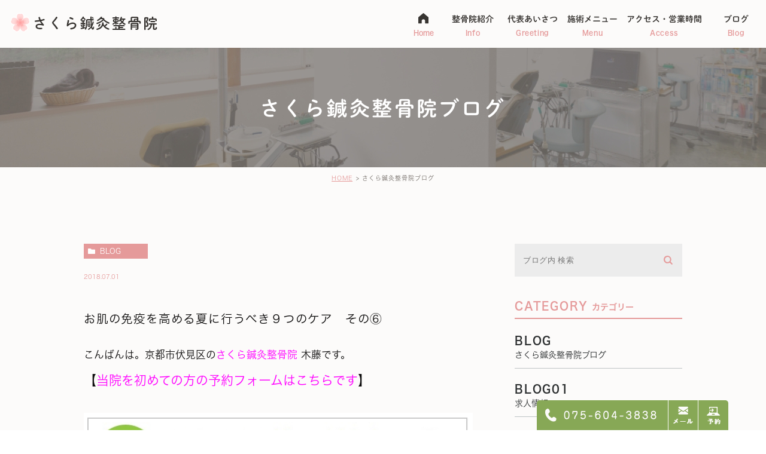

--- FILE ---
content_type: text/html; charset=UTF-8
request_url: https://sakura-shinkyuseikotsuin.jp/blog/961
body_size: 15109
content:
<!DOCTYPE html>
<html lang="ja">
	<head>
		<meta charset="UTF-8">
		<meta name="author" content="京都市伏見区のさくら鍼灸整骨院">
		<meta name="viewport" content="width=device-width, initial-scale=1, maximum-scale=1, minimum-scale1, user-scalable=no">
		<meta name="format-detection" content="telephone=no">
		<title>お肌の免疫を高める夏に行うべき９つのケア　その⑥ | 京都市伏見区のさくら鍼灸整骨院</title>
		<link rel="stylesheet" type="text/css" href="https://sakura-shinkyuseikotsuin.jp/wp-content/themes/genova_tpl/css/cssreset-min.css">
		<link rel="stylesheet" href="https://sakura-shinkyuseikotsuin.jp/wp-content/themes/genova_tpl/style.css">
		<link rel="stylesheet" type="text/css" href="https://sakura-shinkyuseikotsuin.jp/wp-content/themes/genova_tpl/css/content.css">
		<script type="text/javascript" src="https://s3-ap-northeast-1.amazonaws.com/webfont.plimo.com/accessor/script/typesquare.js?2Ttpg6KeLnE%3D"  charset="utf-8"></script>
		<link rel="shortcut icon" href="https://sakura-shinkyuseikotsuin.jp/wp-content/themes/genova_tpl/img/favicon.ico" type="image/x-icon"/>
		<!--[if lt IE 9]><script src="http://html5shim.googlecode.com/svn/trunk/html5.js"></script><![endif]-->
		<meta name='robots' content='max-image-preview:large' />
	<style>img:is([sizes="auto" i], [sizes^="auto," i]) { contain-intrinsic-size: 3000px 1500px }</style>
	
<!-- All in One SEO Pack 2.4.4.1 by Michael Torbert of Semper Fi Web Design[295,344] -->
<link rel="canonical" href="https://sakura-shinkyuseikotsuin.jp/blog/961" />
<!-- /all in one seo pack -->
<script type="text/javascript">
/* <![CDATA[ */
window._wpemojiSettings = {"baseUrl":"https:\/\/s.w.org\/images\/core\/emoji\/16.0.1\/72x72\/","ext":".png","svgUrl":"https:\/\/s.w.org\/images\/core\/emoji\/16.0.1\/svg\/","svgExt":".svg","source":{"concatemoji":"https:\/\/sakura-shinkyuseikotsuin.jp\/wp-includes\/js\/wp-emoji-release.min.js?ver=6.8.3"}};
/*! This file is auto-generated */
!function(s,n){var o,i,e;function c(e){try{var t={supportTests:e,timestamp:(new Date).valueOf()};sessionStorage.setItem(o,JSON.stringify(t))}catch(e){}}function p(e,t,n){e.clearRect(0,0,e.canvas.width,e.canvas.height),e.fillText(t,0,0);var t=new Uint32Array(e.getImageData(0,0,e.canvas.width,e.canvas.height).data),a=(e.clearRect(0,0,e.canvas.width,e.canvas.height),e.fillText(n,0,0),new Uint32Array(e.getImageData(0,0,e.canvas.width,e.canvas.height).data));return t.every(function(e,t){return e===a[t]})}function u(e,t){e.clearRect(0,0,e.canvas.width,e.canvas.height),e.fillText(t,0,0);for(var n=e.getImageData(16,16,1,1),a=0;a<n.data.length;a++)if(0!==n.data[a])return!1;return!0}function f(e,t,n,a){switch(t){case"flag":return n(e,"\ud83c\udff3\ufe0f\u200d\u26a7\ufe0f","\ud83c\udff3\ufe0f\u200b\u26a7\ufe0f")?!1:!n(e,"\ud83c\udde8\ud83c\uddf6","\ud83c\udde8\u200b\ud83c\uddf6")&&!n(e,"\ud83c\udff4\udb40\udc67\udb40\udc62\udb40\udc65\udb40\udc6e\udb40\udc67\udb40\udc7f","\ud83c\udff4\u200b\udb40\udc67\u200b\udb40\udc62\u200b\udb40\udc65\u200b\udb40\udc6e\u200b\udb40\udc67\u200b\udb40\udc7f");case"emoji":return!a(e,"\ud83e\udedf")}return!1}function g(e,t,n,a){var r="undefined"!=typeof WorkerGlobalScope&&self instanceof WorkerGlobalScope?new OffscreenCanvas(300,150):s.createElement("canvas"),o=r.getContext("2d",{willReadFrequently:!0}),i=(o.textBaseline="top",o.font="600 32px Arial",{});return e.forEach(function(e){i[e]=t(o,e,n,a)}),i}function t(e){var t=s.createElement("script");t.src=e,t.defer=!0,s.head.appendChild(t)}"undefined"!=typeof Promise&&(o="wpEmojiSettingsSupports",i=["flag","emoji"],n.supports={everything:!0,everythingExceptFlag:!0},e=new Promise(function(e){s.addEventListener("DOMContentLoaded",e,{once:!0})}),new Promise(function(t){var n=function(){try{var e=JSON.parse(sessionStorage.getItem(o));if("object"==typeof e&&"number"==typeof e.timestamp&&(new Date).valueOf()<e.timestamp+604800&&"object"==typeof e.supportTests)return e.supportTests}catch(e){}return null}();if(!n){if("undefined"!=typeof Worker&&"undefined"!=typeof OffscreenCanvas&&"undefined"!=typeof URL&&URL.createObjectURL&&"undefined"!=typeof Blob)try{var e="postMessage("+g.toString()+"("+[JSON.stringify(i),f.toString(),p.toString(),u.toString()].join(",")+"));",a=new Blob([e],{type:"text/javascript"}),r=new Worker(URL.createObjectURL(a),{name:"wpTestEmojiSupports"});return void(r.onmessage=function(e){c(n=e.data),r.terminate(),t(n)})}catch(e){}c(n=g(i,f,p,u))}t(n)}).then(function(e){for(var t in e)n.supports[t]=e[t],n.supports.everything=n.supports.everything&&n.supports[t],"flag"!==t&&(n.supports.everythingExceptFlag=n.supports.everythingExceptFlag&&n.supports[t]);n.supports.everythingExceptFlag=n.supports.everythingExceptFlag&&!n.supports.flag,n.DOMReady=!1,n.readyCallback=function(){n.DOMReady=!0}}).then(function(){return e}).then(function(){var e;n.supports.everything||(n.readyCallback(),(e=n.source||{}).concatemoji?t(e.concatemoji):e.wpemoji&&e.twemoji&&(t(e.twemoji),t(e.wpemoji)))}))}((window,document),window._wpemojiSettings);
/* ]]> */
</script>
<style id='wp-emoji-styles-inline-css' type='text/css'>

	img.wp-smiley, img.emoji {
		display: inline !important;
		border: none !important;
		box-shadow: none !important;
		height: 1em !important;
		width: 1em !important;
		margin: 0 0.07em !important;
		vertical-align: -0.1em !important;
		background: none !important;
		padding: 0 !important;
	}
</style>
<link rel='stylesheet' id='wp-block-library-css' href='https://sakura-shinkyuseikotsuin.jp/wp-includes/css/dist/block-library/style.min.css?ver=6.8.3' type='text/css' media='all' />
<style id='classic-theme-styles-inline-css' type='text/css'>
/*! This file is auto-generated */
.wp-block-button__link{color:#fff;background-color:#32373c;border-radius:9999px;box-shadow:none;text-decoration:none;padding:calc(.667em + 2px) calc(1.333em + 2px);font-size:1.125em}.wp-block-file__button{background:#32373c;color:#fff;text-decoration:none}
</style>
<style id='global-styles-inline-css' type='text/css'>
:root{--wp--preset--aspect-ratio--square: 1;--wp--preset--aspect-ratio--4-3: 4/3;--wp--preset--aspect-ratio--3-4: 3/4;--wp--preset--aspect-ratio--3-2: 3/2;--wp--preset--aspect-ratio--2-3: 2/3;--wp--preset--aspect-ratio--16-9: 16/9;--wp--preset--aspect-ratio--9-16: 9/16;--wp--preset--color--black: #000000;--wp--preset--color--cyan-bluish-gray: #abb8c3;--wp--preset--color--white: #ffffff;--wp--preset--color--pale-pink: #f78da7;--wp--preset--color--vivid-red: #cf2e2e;--wp--preset--color--luminous-vivid-orange: #ff6900;--wp--preset--color--luminous-vivid-amber: #fcb900;--wp--preset--color--light-green-cyan: #7bdcb5;--wp--preset--color--vivid-green-cyan: #00d084;--wp--preset--color--pale-cyan-blue: #8ed1fc;--wp--preset--color--vivid-cyan-blue: #0693e3;--wp--preset--color--vivid-purple: #9b51e0;--wp--preset--gradient--vivid-cyan-blue-to-vivid-purple: linear-gradient(135deg,rgba(6,147,227,1) 0%,rgb(155,81,224) 100%);--wp--preset--gradient--light-green-cyan-to-vivid-green-cyan: linear-gradient(135deg,rgb(122,220,180) 0%,rgb(0,208,130) 100%);--wp--preset--gradient--luminous-vivid-amber-to-luminous-vivid-orange: linear-gradient(135deg,rgba(252,185,0,1) 0%,rgba(255,105,0,1) 100%);--wp--preset--gradient--luminous-vivid-orange-to-vivid-red: linear-gradient(135deg,rgba(255,105,0,1) 0%,rgb(207,46,46) 100%);--wp--preset--gradient--very-light-gray-to-cyan-bluish-gray: linear-gradient(135deg,rgb(238,238,238) 0%,rgb(169,184,195) 100%);--wp--preset--gradient--cool-to-warm-spectrum: linear-gradient(135deg,rgb(74,234,220) 0%,rgb(151,120,209) 20%,rgb(207,42,186) 40%,rgb(238,44,130) 60%,rgb(251,105,98) 80%,rgb(254,248,76) 100%);--wp--preset--gradient--blush-light-purple: linear-gradient(135deg,rgb(255,206,236) 0%,rgb(152,150,240) 100%);--wp--preset--gradient--blush-bordeaux: linear-gradient(135deg,rgb(254,205,165) 0%,rgb(254,45,45) 50%,rgb(107,0,62) 100%);--wp--preset--gradient--luminous-dusk: linear-gradient(135deg,rgb(255,203,112) 0%,rgb(199,81,192) 50%,rgb(65,88,208) 100%);--wp--preset--gradient--pale-ocean: linear-gradient(135deg,rgb(255,245,203) 0%,rgb(182,227,212) 50%,rgb(51,167,181) 100%);--wp--preset--gradient--electric-grass: linear-gradient(135deg,rgb(202,248,128) 0%,rgb(113,206,126) 100%);--wp--preset--gradient--midnight: linear-gradient(135deg,rgb(2,3,129) 0%,rgb(40,116,252) 100%);--wp--preset--font-size--small: 13px;--wp--preset--font-size--medium: 20px;--wp--preset--font-size--large: 36px;--wp--preset--font-size--x-large: 42px;--wp--preset--spacing--20: 0.44rem;--wp--preset--spacing--30: 0.67rem;--wp--preset--spacing--40: 1rem;--wp--preset--spacing--50: 1.5rem;--wp--preset--spacing--60: 2.25rem;--wp--preset--spacing--70: 3.38rem;--wp--preset--spacing--80: 5.06rem;--wp--preset--shadow--natural: 6px 6px 9px rgba(0, 0, 0, 0.2);--wp--preset--shadow--deep: 12px 12px 50px rgba(0, 0, 0, 0.4);--wp--preset--shadow--sharp: 6px 6px 0px rgba(0, 0, 0, 0.2);--wp--preset--shadow--outlined: 6px 6px 0px -3px rgba(255, 255, 255, 1), 6px 6px rgba(0, 0, 0, 1);--wp--preset--shadow--crisp: 6px 6px 0px rgba(0, 0, 0, 1);}:where(.is-layout-flex){gap: 0.5em;}:where(.is-layout-grid){gap: 0.5em;}body .is-layout-flex{display: flex;}.is-layout-flex{flex-wrap: wrap;align-items: center;}.is-layout-flex > :is(*, div){margin: 0;}body .is-layout-grid{display: grid;}.is-layout-grid > :is(*, div){margin: 0;}:where(.wp-block-columns.is-layout-flex){gap: 2em;}:where(.wp-block-columns.is-layout-grid){gap: 2em;}:where(.wp-block-post-template.is-layout-flex){gap: 1.25em;}:where(.wp-block-post-template.is-layout-grid){gap: 1.25em;}.has-black-color{color: var(--wp--preset--color--black) !important;}.has-cyan-bluish-gray-color{color: var(--wp--preset--color--cyan-bluish-gray) !important;}.has-white-color{color: var(--wp--preset--color--white) !important;}.has-pale-pink-color{color: var(--wp--preset--color--pale-pink) !important;}.has-vivid-red-color{color: var(--wp--preset--color--vivid-red) !important;}.has-luminous-vivid-orange-color{color: var(--wp--preset--color--luminous-vivid-orange) !important;}.has-luminous-vivid-amber-color{color: var(--wp--preset--color--luminous-vivid-amber) !important;}.has-light-green-cyan-color{color: var(--wp--preset--color--light-green-cyan) !important;}.has-vivid-green-cyan-color{color: var(--wp--preset--color--vivid-green-cyan) !important;}.has-pale-cyan-blue-color{color: var(--wp--preset--color--pale-cyan-blue) !important;}.has-vivid-cyan-blue-color{color: var(--wp--preset--color--vivid-cyan-blue) !important;}.has-vivid-purple-color{color: var(--wp--preset--color--vivid-purple) !important;}.has-black-background-color{background-color: var(--wp--preset--color--black) !important;}.has-cyan-bluish-gray-background-color{background-color: var(--wp--preset--color--cyan-bluish-gray) !important;}.has-white-background-color{background-color: var(--wp--preset--color--white) !important;}.has-pale-pink-background-color{background-color: var(--wp--preset--color--pale-pink) !important;}.has-vivid-red-background-color{background-color: var(--wp--preset--color--vivid-red) !important;}.has-luminous-vivid-orange-background-color{background-color: var(--wp--preset--color--luminous-vivid-orange) !important;}.has-luminous-vivid-amber-background-color{background-color: var(--wp--preset--color--luminous-vivid-amber) !important;}.has-light-green-cyan-background-color{background-color: var(--wp--preset--color--light-green-cyan) !important;}.has-vivid-green-cyan-background-color{background-color: var(--wp--preset--color--vivid-green-cyan) !important;}.has-pale-cyan-blue-background-color{background-color: var(--wp--preset--color--pale-cyan-blue) !important;}.has-vivid-cyan-blue-background-color{background-color: var(--wp--preset--color--vivid-cyan-blue) !important;}.has-vivid-purple-background-color{background-color: var(--wp--preset--color--vivid-purple) !important;}.has-black-border-color{border-color: var(--wp--preset--color--black) !important;}.has-cyan-bluish-gray-border-color{border-color: var(--wp--preset--color--cyan-bluish-gray) !important;}.has-white-border-color{border-color: var(--wp--preset--color--white) !important;}.has-pale-pink-border-color{border-color: var(--wp--preset--color--pale-pink) !important;}.has-vivid-red-border-color{border-color: var(--wp--preset--color--vivid-red) !important;}.has-luminous-vivid-orange-border-color{border-color: var(--wp--preset--color--luminous-vivid-orange) !important;}.has-luminous-vivid-amber-border-color{border-color: var(--wp--preset--color--luminous-vivid-amber) !important;}.has-light-green-cyan-border-color{border-color: var(--wp--preset--color--light-green-cyan) !important;}.has-vivid-green-cyan-border-color{border-color: var(--wp--preset--color--vivid-green-cyan) !important;}.has-pale-cyan-blue-border-color{border-color: var(--wp--preset--color--pale-cyan-blue) !important;}.has-vivid-cyan-blue-border-color{border-color: var(--wp--preset--color--vivid-cyan-blue) !important;}.has-vivid-purple-border-color{border-color: var(--wp--preset--color--vivid-purple) !important;}.has-vivid-cyan-blue-to-vivid-purple-gradient-background{background: var(--wp--preset--gradient--vivid-cyan-blue-to-vivid-purple) !important;}.has-light-green-cyan-to-vivid-green-cyan-gradient-background{background: var(--wp--preset--gradient--light-green-cyan-to-vivid-green-cyan) !important;}.has-luminous-vivid-amber-to-luminous-vivid-orange-gradient-background{background: var(--wp--preset--gradient--luminous-vivid-amber-to-luminous-vivid-orange) !important;}.has-luminous-vivid-orange-to-vivid-red-gradient-background{background: var(--wp--preset--gradient--luminous-vivid-orange-to-vivid-red) !important;}.has-very-light-gray-to-cyan-bluish-gray-gradient-background{background: var(--wp--preset--gradient--very-light-gray-to-cyan-bluish-gray) !important;}.has-cool-to-warm-spectrum-gradient-background{background: var(--wp--preset--gradient--cool-to-warm-spectrum) !important;}.has-blush-light-purple-gradient-background{background: var(--wp--preset--gradient--blush-light-purple) !important;}.has-blush-bordeaux-gradient-background{background: var(--wp--preset--gradient--blush-bordeaux) !important;}.has-luminous-dusk-gradient-background{background: var(--wp--preset--gradient--luminous-dusk) !important;}.has-pale-ocean-gradient-background{background: var(--wp--preset--gradient--pale-ocean) !important;}.has-electric-grass-gradient-background{background: var(--wp--preset--gradient--electric-grass) !important;}.has-midnight-gradient-background{background: var(--wp--preset--gradient--midnight) !important;}.has-small-font-size{font-size: var(--wp--preset--font-size--small) !important;}.has-medium-font-size{font-size: var(--wp--preset--font-size--medium) !important;}.has-large-font-size{font-size: var(--wp--preset--font-size--large) !important;}.has-x-large-font-size{font-size: var(--wp--preset--font-size--x-large) !important;}
:where(.wp-block-post-template.is-layout-flex){gap: 1.25em;}:where(.wp-block-post-template.is-layout-grid){gap: 1.25em;}
:where(.wp-block-columns.is-layout-flex){gap: 2em;}:where(.wp-block-columns.is-layout-grid){gap: 2em;}
:root :where(.wp-block-pullquote){font-size: 1.5em;line-height: 1.6;}
</style>
<link rel='stylesheet' id='contact-form-7-css' href='https://sakura-shinkyuseikotsuin.jp/wp-content/plugins/contact-form-7/includes/css/styles.css?ver=6.1.1' type='text/css' media='all' />
<link rel='stylesheet' id='contact-form-7-confirm-css' href='https://sakura-shinkyuseikotsuin.jp/wp-content/plugins/contact-form-7-add-confirm/includes/css/styles.css?ver=5.1' type='text/css' media='all' />
<script type="text/javascript" src="https://sakura-shinkyuseikotsuin.jp/wp-includes/js/jquery/jquery.min.js?ver=3.7.1" id="jquery-core-js"></script>
<script type="text/javascript" src="https://sakura-shinkyuseikotsuin.jp/wp-includes/js/jquery/jquery-migrate.min.js?ver=3.4.1" id="jquery-migrate-js"></script>
<link rel="https://api.w.org/" href="https://sakura-shinkyuseikotsuin.jp/wp-json/" /><link rel="alternate" title="JSON" type="application/json" href="https://sakura-shinkyuseikotsuin.jp/wp-json/wp/v2/posts/961" /><link rel="EditURI" type="application/rsd+xml" title="RSD" href="https://sakura-shinkyuseikotsuin.jp/xmlrpc.php?rsd" />
<meta name="generator" content="WordPress 6.8.3" />
<link rel='shortlink' href='https://sakura-shinkyuseikotsuin.jp/?p=961' />
<link rel="alternate" title="oEmbed (JSON)" type="application/json+oembed" href="https://sakura-shinkyuseikotsuin.jp/wp-json/oembed/1.0/embed?url=https%3A%2F%2Fsakura-shinkyuseikotsuin.jp%2Fblog%2F961" />
<link rel="alternate" title="oEmbed (XML)" type="text/xml+oembed" href="https://sakura-shinkyuseikotsuin.jp/wp-json/oembed/1.0/embed?url=https%3A%2F%2Fsakura-shinkyuseikotsuin.jp%2Fblog%2F961&#038;format=xml" />
<style>
#wpadminbar, #adminmenuwrap {
	background: #3d3d3d;
}
#wpadminbar #wp-admin-bar-wp-logo>.ab-item .ab-icon {
	width: 54px;
}
#wpadminbar #wp-admin-bar-wp-logo > .ab-item .ab-icon::before {
  display: inline-block;
  content: '';
  width: 54px;
  height: 20px;
  background: url(https://sakura-shinkyuseikotsuin.jp/wp-content/themes/genova_tpl/img/logo.png) 50% 50% no-repeat;
  background-size: 100%;
  margin-left: 6px;
}
#wpadminbar #adminbarsearch:before, #wpadminbar .ab-icon:before, #wpadminbar .ab-item:before{
	color: rgb(97, 97, 97);
}
#wpadminbar .ab-empty-item, #wpadminbar a.ab-item, #wpadminbar>#wp-toolbar span.ab-label, #wpadminbar>#wp-toolbar span.noticon {
	color: rgb(97, 97, 97);
}
#wpadminbar, #adminmenuwrap {
	background:#fff!important;box-shadow:0px 1px 5px 1px rgba(0,0,0,.3);
}
#adminmenu, #adminmenu .wp-submenu, #adminmenuback, #adminmenuwrap {
	background:#fff;
}
#adminmenu, #adminmenu .wp-submenu, #adminmenuback, #adminmenuwrap{
	background:#fff;
}
#adminmenu div.wp-menu-name {
	color: rgb(97, 97, 97);
}
#adminmenu div.wp-menu-image:before {
	color: rgb(97, 97, 97);
}
#adminmenu .wp-has-current-submenu .wp-submenu, #adminmenu .wp-has-current-submenu .wp-submenu.sub-open, #adminmenu .wp-has-current-submenu.opensub .wp-submenu, #adminmenu a.wp-has-current-submenu:focus+.wp-submenu, .no-js li.wp-has-current-submenu:hover .wp-submenu {
	background: #fff;
	color: rgb(97, 97, 97);
}
#adminmenu .wp-submenu a {
	color: rgb(97, 97, 97);
}
#adminmenu .opensub .wp-submenu li.current a, #adminmenu .wp-submenu li.current, #adminmenu .wp-submenu li.current a, #adminmenu .wp-submenu li.current a:focus, #adminmenu .wp-submenu li.current a:hover, #adminmenu a.wp-has-current-submenu:focus+.wp-submenu li.current a {
	color: rgb(97, 97, 97);
}
#adminmenu .wp-has-current-submenu .wp-submenu .wp-submenu-head, #adminmenu .wp-menu-arrow, #adminmenu .wp-menu-arrow div, #adminmenu li.current a.menu-top, #adminmenu li.wp-has-current-submenu a.wp-has-current-submenu, .folded #adminmenu li.current.menu-top, .folded #adminmenu li.wp-has-current-submenu {
	background: #6eba32;
}
#adminmenu li.wp-has-current-submenu a.wp-has-current-submenu div.wp-menu-name {
	color: #fff;
}
#adminmenu li.menu-top:hover div.wp-menu-name, #adminmenu li.opensub>a.menu-top div.wp-menu-name, #adminmenu li>a.menu-top:focus div.wp-menu-name {
	color: #fff;
}
#wp-admin-bar-wp-logo-default {
  display: none;
}
#wp-admin-bar-wp-logo {
  pointer-events: none;
}
body.no-customize-support #wpfooter, body.no-customize-support #wp-version-message, body.no-customize-support #toplevel_page_edit-post_type-elementor_library, body.no-customize-support .update-nag, body.no-customize-support #contextual-help-link { 
       display:none!important; 
   }
</style>

				<!-- Google tag (gtag.js) -->
<script async src="https://www.googletagmanager.com/gtag/js?id=UA-121196802-9&id=G-FWF3118S1E"></script>
<script>
  window.dataLayer = window.dataLayer || [];
  function gtag(){dataLayer.push(arguments);}
  gtag('js', new Date());

  gtag('config', 'UA-121196802-9');
	  gtag('config', 'G-FWF3118S1E');
</script>

	</head>
	<body class="wp-singular post-template-default single single-post postid-961 single-format-standard wp-theme-genova_tpl elementor-default">
		<div id="wrapper">
			<!-- ▼header -->
			<div id="header">
				<div class="header_block clearfix">
					<h1>
						<a href="https://sakura-shinkyuseikotsuin.jp/">
							<img src="https://sakura-shinkyuseikotsuin.jp/wp-content/themes/genova_tpl/img/header_logo.png" alt="京都で産後の骨盤矯正が得意な伏見区のさくら鍼灸整骨院">
						</a>
					</h1>
					<div class="toggleMenu"><img src="https://sakura-shinkyuseikotsuin.jp/wp-content/themes/genova_tpl/img/header_menu.png" alt="menu"></div>
					<div class="header_menu">
						<ul class="g_nav clearfix">
							<li><a href="https://sakura-shinkyuseikotsuin.jp/"><span>Home</span></a></li>
							<li><a href="/info"><span>整骨院紹介<sub>Info</sub></span></a></li>
							<li><a href="/info/#greeting"><span>代表あいさつ<sub>Greeting</sub></span></a></li>
							<li><span><span>施術メニュー<sub>Menu</sub></span></span>
								<dl>
									<dt>施術メニュー</dt>
									<dd>
										<ul>
											<li><a href="/pelvis/">骨盤矯正 </a></li>
											<li><a href="/pelvis_afterchildbirth/">産後の骨盤矯正 </a></li>
											<li><a href="/maternity/">マタニティ整体</a></li>
											<li><a href="/atopy/">アトピー</a></li>
											<li><a href="/funin_kodakara/">不妊・子宝整体</a></li>
											<li><a href="/massage">バランス整体・ふくらはぎマッサージ</a></li>
											<!--<li><a href="/kogao/">小顔矯正</a></li>
											<li><a href="/bowlegs/"> Ｏ脚矯正</a></li>-->
											<!--<li><a href="/diet/">プロポーションダイエット</a></li>-->
										</ul>
									</dd>
								</dl>
							</li>
							<li><a href="/info/#access"><span>アクセス・営業時間<sub>Access</sub></span></a></li>
							<li><a href="/blog/blog"><span>ブログ<sub>Blog</sub></span></a></li>
						</ul>
					</div>
				</div>
			</div>
			<!-- ▲header --><div id="mainimage">
	<div class="under_mainimage">
		<div class="inner">
			<div class="container">
				<h2>
					さくら鍼灸整骨院ブログ				</h2>
			</div>
		</div>
	</div>
</div>


<div id="bread">
<ul  class="clearfix">
		<li><a href="https://sakura-shinkyuseikotsuin.jp/">HOME</a></li>
		<li>
			さくら鍼灸整骨院ブログ		</li>
	</ul>
</div>


<div id="blogDetail">
	<div class="container clearfix">
		<div id="posts">
						<div class="post">
				<div class="post-header">
					<ul class="post-meta clearfix">
						<li class="category">
							<a href="https://sakura-shinkyuseikotsuin.jp/blog/" class="blog">blog</a>						</li>
						<li class="date">2018.07.01 </li>
					</ul>
					<h2>お肌の免疫を高める夏に行うべき９つのケア　その⑥</h2>
				</div>
				<div class="post-content">
					<p><strong><span style="font-size: 120%;">こんばんは。京都市伏見区の<span style="color: rgb(255, 0, 255);"><a href="https://sakura-shinkyuseikotsuin.jp/" target="_blank"><span style="color: rgb(255, 0, 255);">さくら鍼灸整骨院</span></a></span> 木藤です。</span></strong></p>
<p><span style="font-size: 150%;"><strong>【<span style="color: #ff00ff;"><a href="https://www.itsuaki.com/yoyaku/webreserve/storesel?client=sakura-shinkyuseikotsuin" target="_blank"><span style="color: #ff00ff;">当院を初めての方の予約フォームはこちらです</span></a></span>】</strong></span></p>
<p><strong><span style="font-size: 120%;"><a href="https://www.itsuaki.com/yoyaku/webreserve/storesel?client=sakura-shinkyuseikotsuin" target="_blank"><img decoding="async" class="specified_size" src="https://sakura-shinkyuseikotsuin.jp/wp-content/themes/genova_tpl/asset/80c43e5ac5929f2349b90dfe92be6c67138822c2.jpg" alt="京都府　京都市　伏見区　久我　さくら鍼灸整骨院　アクシスメソッド　アトピー整体　腰痛　肩こり　肩の痛み　寝違え　ぎっくり腰　捻挫　打撲　肉離れ　首の痛み　五十肩　ヘルニア　脊柱管狭窄症　難病　坐骨神経痛　自律神経　頭痛　腱鞘炎　野球肘　腱板炎　神経痛　変形性関節症　すべり症　分離症　人工関節　リハビリ　子供アトピー　ダイエット　産後の骨盤矯正　骨盤矯正　マタニティ整体　婦人科疾患　不妊　子宝　交通事故　ゴルフ　野球　サッカー　バスケット　柔道　水泳　バレーボール　テニス　ソフトテニス　空手　ボクシング　介護予防　キックボクシング　スキー　スノーボード　ハンドボール　ソフトボール　バドミントン　吹奏楽　ブラスバンド　フリークライミング　競輪　競艇　競馬　陸上　１００ｍ　ハードル　砲丸投げ　やり投げ　走り幅跳び　走り高跳び　バーデンス　マルチウォーター　モリンガ　イーエッセンス　ボルタリング　ＡＰクリーム　Ｐｕｌｕｌｕジェル　森の宮町　保湿　保水　保護　脱ステロイド　内臓矯正　クラニアル　頭蓋骨矯正　婦人科疾患　生理痛　冷え　冷え性　頭痛　肩こり　腰痛　ひざ痛　捻挫　打撲　挫傷　肉離れ　オスグッド　脳梗塞　リハビリ　身体能力向上メソッド　ＡＰＭＭ　アクシス・パワー・マスタリー・メソッド　キックボクシング　ムエタイ　社交ダンス　ヒップホップ　ブレイクダンス　ロボットダンス　京都市南区　京都市山科区　京都市西京区　京都市左京区　京都市右京区　京都市北区　京都府長岡京市　京都府向日市　大阪府高槻市　大阪府茨木市　大阪府三島郡　大山崎　京都市中京区　滋賀県" width="347" height="76" data-amp-img-width="655" data-amp-img-height="143" /></a></span></strong></p>
<p><strong><span style="font-size: 120%;">昨日（？）から７月になりましたね。</span></strong></p>
<p><strong><span style="font-size: 120%;">今年も後半戦スタートですね。</span></strong></p>
<p><strong><span style="font-size: 120%;">皆様は今年の前半はどうでしたか？</span></strong></p>
<p><strong><span style="font-size: 120%;">いいことがあった方も、いまいちやったかなぁって方も</span></strong></p>
<p><strong><span style="font-size: 120%;">まだ今年も残り半分残っています。まだまだ巻き返せますよぉ。</span></strong></p>
<p><strong><span style="font-size: 120%;">物事の見方を変えて、ステキな自分を手に入れましょうねぇ♪</span></strong></p>
<p>&nbsp;</p>
<p><strong><span style="font-size: 120%;">本日のテーマは「<span style="color: rgb(255, 0, 0);">その⑥　生活が昼夜逆転している</span>」です。</span></strong></p>
<p>&nbsp;</p>
<p><strong><span style="font-size: 120%;">皮膚の炎症を抑えたり回復さえるために働く「<span style="color: #ff0000;">副腎皮質ホル</span></span></strong><strong><span style="font-size: 120%;"><span style="color: #ff0000;">モン</span>」は</span></strong></p>
<p><span style="color: #ff0000;"><strong><span style="font-size: 120%;">４時～７時頃に分泌のピークを</span></strong></span><strong><span style="font-size: 120%;"><span style="color: #ff0000;">迎えます</span>。</span></strong></p>
<p>&nbsp;</p>
<p><strong><span style="font-size: 120%;">夜中じゅう痒みで眠れないという重症のアトピーの方も、この時間帯は<span style="color: #ff0000;">比較的調子が</span></span></strong></p>
<p><strong><span style="font-size: 120%;"><span style="color: #ff0000;">良く過ごせるようになり</span>、</span></strong><strong><span style="font-size: 120%;">痒みも減ってきます。</span></strong></p>
<p>&nbsp;</p>
<p><strong><span style="font-size: 120%;">そのため、明け方になってやっとウトウトと眠り始め、起き出すのは夕方&hellip;</span></strong></p>
<p><strong><span style="font-size: 120%;">という「<span style="color: #ff0000;">昼夜逆転</span>」の生活に</span></strong><strong><span style="font-size: 120%;">なりやすいものです。</span></strong></p>
<p>&nbsp;</p>
<p><strong><span style="font-size: 120%;">症状が重い場合には「<span style="color: #ff0000;">眠れる時に眠る</span>」の生活で、まずは<span style="color: #ff0000;">身体を休めることが大切</span>になります。</span></strong></p>
<p>&nbsp;</p>
<p><strong><span style="font-size: 120%;">次の段階では徐々に生活を戻していくことを考えましょう。</span></strong></p>
<p>&nbsp;</p>
<p><strong><span style="font-size: 120%;">対策としては、昼夜逆転の場合、内分泌の関係からも、<span style="color: #ff0000;">できるだけ改善</span>できるように目指しましょう。</span></strong></p>
<p>&nbsp;</p>
<p><strong><span style="font-size: 120%;">一つの方法としては「<span style="color: #ff0000;">昼に寝ない</span>」という方法がありますが、著しく体力を落としている場合には、</span></strong></p>
<p><strong><span style="font-size: 120%;">逆効果になることもあります。</span></strong></p>
<p>&nbsp;</p>
<p><strong><span style="font-size: 120%;">場合によっては、専門の方の指導のもとにおいて、体調管理を行いながら取り組むといいですよ。</span></strong></p>
<p>&nbsp;</p>
<p>&nbsp;</p>
<p><strong><span style="font-size: 120%;">京都市伏見区の<span style="color: rgb(255, 0, 255);"><a href="https://sakura-shinkyuseikotsuin.jp/" target="_blank"><span style="color: rgb(255, 0, 255);">さくら鍼灸整骨院</span></a></span>では、</span></strong></p>
<p><span style="color: rgb(0, 0, 255); font-size: 160%;"><strong><a href="https://sakurasinkyuseikotsuin.amebaownd.com/" target="_blank"><span style="color: #0000ff;">自分の欲しい未来、叶えたい願望、乗り越えたい自分、</span></a></strong></span><br /><span style="color: rgb(0, 0, 255); font-size: 160%;"><strong><a href="https://sakurasinkyuseikotsuin.amebaownd.com/" target="_blank"><span style="color: #0000ff;">いつも失敗する自分、今持っているネガティブな</span></a></strong></span><br /><span style="color: rgb(0, 0, 255); font-size: 160%;"><strong><a href="https://sakurasinkyuseikotsuin.amebaownd.com/" target="_blank"><span style="color: #0000ff;">思考パターンを、ポジティブな思考パターンに変えて、</span></a></strong></span><br /><span style="color: rgb(0, 0, 255); font-size: 160%;"><strong><a href="https://sakurasinkyuseikotsuin.amebaownd.com/" target="_blank"><span style="color: #0000ff;">幸せで豊かな自分になりましょう。</span></a></strong></span><br /><span style="color: rgb(0, 0, 255); font-size: 160%;"><strong><a href="https://sakurasinkyuseikotsuin.amebaownd.com/" target="_blank"><span style="color: #0000ff;">『シータヒーリングサロンR　心のいやし　心癒庵』</span></a></strong></span></p>
<p><span style="color: rgb(0, 0, 255); font-size: 160%;"><strong><a href="https://sakurasinkyuseikotsuin.amebaownd.com/" target="_blank"><span style="color: #0000ff;"><img decoding="async" class="specified_size" src="https://sakura-shinkyuseikotsuin.jp/wp-content/themes/genova_tpl/asset/certifiedthetahealer2.jpg" alt="京都府　京都市　伏見区　久我　さくら鍼灸整骨院　アクシスメソッド　アトピー整体　腰痛　肩こり　肩の痛み　寝違え　ぎっくり腰　捻挫　打撲　肉離れ　首の痛み　五十肩　ヘルニア　脊柱管狭窄症　難病　坐骨神経痛　自律神経　頭痛　腱鞘炎　野球肘　腱板炎　神経痛　変形性関節症　すべり症　分離症　人工関節　リハビリ　子供アトピー　ダイエット　産後の骨盤矯正　骨盤矯正　マタニティ整体　婦人科疾患　不妊　子宝　交通事故　ゴルフ　野球　サッカー　バスケット　柔道　水泳　バレーボール　テニス　ソフトテニス　空手　ボクシング　介護予防　キックボクシング　スキー　スノーボード　ハンドボール　ソフトボール　バドミントン　吹奏楽　ブラスバンド　フリークライミング　競輪　競艇　競馬　陸上　１００ｍ　ハードル　砲丸投げ　やり投げ　走り幅跳び　走り高跳び　バーデンス　マルチウォーター　モリンガ　イーエッセンス　ボルタリング　ＡＰクリーム　Ｐｕｌｕｌｕジェル　森の宮町　保湿　保水　保護　脱ステロイド　内臓矯正　クラニアル　頭蓋骨矯正　婦人科疾患　生理痛　冷え　冷え性　頭痛　肩こり　腰痛　ひざ痛　捻挫　打撲　挫傷　肉離れ　オスグッド　脳梗塞　リハビリ　身体能力向上メソッド　ＡＰＭＭ　アクシス・パワー・マスタリー・メソッド　キックボクシング　ムエタイ　社交ダンス　ヒップホップ　ブレイクダンス　ロボットダンス　京都市南区　京都市山科区　京都市西京区　京都市左京区　京都市右京区　京都市北区　京都府長岡京市　京都府向日市　大阪府高槻市　大阪府茨木市　大阪府三島郡　大山崎　京都市中京区　滋賀県" width="311" height="97" data-amp-img-width="2880" data-amp-img-height="896" /></span></a></strong></span></p>
<p><span style="color: rgb(0, 0, 255); font-size: 160%;"><strong><a href="http://r.goope.jp/sakurasaku0155" target="_blank"><span style="color: #0000ff;">「体の軸」「体幹」「安定力」「可動域」「柔軟力」が</span></a></strong></span><br /><span style="color: rgb(0, 0, 255); font-size: 160%;"><strong><a href="http://r.goope.jp/sakurasaku0155" target="_blank"><span style="color: #0000ff;">受けたその場で変わる！</span></a></strong></span><br /><span style="color: rgb(0, 0, 255); font-size: 160%;"><strong><a href="http://r.goope.jp/sakurasaku0155" target="_blank"><span style="color: #0000ff;">驚異の身体能力向上メソッド『アクシスメソッド』</span></a></strong></span></p>
<p><span style="color: rgb(0, 0, 255); font-size: 160%;"><strong><a href="http://r.goope.jp/sakurasaku0155" target="_blank"><span style="color: #0000ff;"><img decoding="async" class="specified_size" src="https://sakura-shinkyuseikotsuin.jp/wp-content/themes/genova_tpl/asset/03banner595-128.jpg" alt="京都府　京都市　伏見区　久我　さくら鍼灸整骨院　アクシスメソッド　アトピー整体　腰痛　肩こり　肩の痛み　寝違え　ぎっくり腰　捻挫　打撲　肉離れ　首の痛み　五十肩　ヘルニア　脊柱管狭窄症　難病　坐骨神経痛　自律神経　頭痛　腱鞘炎　野球肘　腱板炎　神経痛　変形性関節症　すべり症　分離症　人工関節　リハビリ　子供アトピー　ダイエット　産後の骨盤矯正　骨盤矯正　マタニティ整体　婦人科疾患　不妊　子宝　交通事故　ゴルフ　野球　サッカー　バスケット　柔道　水泳　バレーボール　テニス　ソフトテニス　空手　ボクシング　介護予防　キックボクシング　スキー　スノーボード　ハンドボール　ソフトボール　バドミントン　吹奏楽　ブラスバンド　フリークライミング　競輪　競艇　競馬　陸上　１００ｍ　ハードル　砲丸投げ　やり投げ　走り幅跳び　走り高跳び　バーデンス　マルチウォーター　モリンガ　イーエッセンス　ボルタリング　ＡＰクリーム　Ｐｕｌｕｌｕジェル　森の宮町　保湿　保水　保護　脱ステロイド　内臓矯正　クラニアル　頭蓋骨矯正　婦人科疾患　生理痛　冷え　冷え性　頭痛　肩こり　腰痛　ひざ痛　捻挫　打撲　挫傷　肉離れ　オスグッド　脳梗塞　リハビリ　身体能力向上メソッド　ＡＰＭＭ　アクシス・パワー・マスタリー・メソッド　キックボクシング　ムエタイ　社交ダンス　ヒップホップ　ブレイクダンス　ロボットダンス　京都市南区　京都市山科区　京都市西京区　京都市左京区　京都市右京区　京都市北区　京都府長岡京市　京都府向日市　大阪府高槻市　大阪府茨木市　大阪府三島郡　大山崎　京都市中京区　滋賀県" width="318" height="69" data-amp-img-width="597" data-amp-img-height="130" /></span></a></strong></span></p>
<p><span style="color: rgb(0, 0, 255); font-size: 160%;"><strong><a href="https://sakura-shinkyuseikotsuin.jp/atopy/" target="_blank"><span style="color: #0000ff;">アトピー整体</span></a></strong></span></p>
<p><strong><span style="font-size: 120%;"><a href="https://sakura-shinkyuseikotsuin.jp/diet/" target="_blank">プロポーションダイエット</a></span></strong></p>
<p><span style="color: rgb(0, 0, 255); font-size: 160%;"><strong><a href="https://sakura-shinkyuseikotsuin.jp/pelvis/" target="_blank"><span style="color: #0000ff;">産後の骨盤矯正</span></a></strong></span></p>
<p><span style="color: rgb(0, 0, 255); font-size: 160%;"><strong><a href="https://sakura-shinkyuseikotsuin.jp/pelvis/" target="_blank"><span style="color: #0000ff;"><img loading="lazy" decoding="async" class="specified_size" src="https://sakura-shinkyuseikotsuin.jp/wp-content/themes/genova_tpl/asset/6ce0f3bc7f39dfa35497cc71b2f76bee3e566908.jpg" alt="京都府　京都市　伏見区　久我　さくら鍼灸整骨院　アクシスメソッド　アトピー整体　腰痛　肩こり　肩の痛み　寝違え　ぎっくり腰　捻挫　打撲　肉離れ　首の痛み　五十肩　ヘルニア　脊柱管狭窄症　難病　坐骨神経痛　自律神経　頭痛　腱鞘炎　野球肘　腱板炎　神経痛　変形性関節症　すべり症　分離症　人工関節　リハビリ　子供アトピー　ダイエット　産後の骨盤矯正　骨盤矯正　マタニティ整体　婦人科疾患　不妊　子宝　交通事故　ゴルフ　野球　サッカー　バスケット　柔道　水泳　バレーボール　テニス　ソフトテニス　空手　ボクシング　介護予防　キックボクシング　スキー　スノーボード　ハンドボール　ソフトボール　バドミントン　吹奏楽　ブラスバンド　フリークライミング　競輪　競艇　競馬　陸上　１００ｍ　ハードル　砲丸投げ　やり投げ　走り幅跳び　走り高跳び　バーデンス　マルチウォーター　モリンガ　イーエッセンス　ボルタリング　ＡＰクリーム　Ｐｕｌｕｌｕジェル　森の宮町　保湿　保水　保護　脱ステロイド　内臓矯正　クラニアル　頭蓋骨矯正　婦人科疾患　生理痛　冷え　冷え性　頭痛　肩こり　腰痛　ひざ痛　捻挫　打撲　挫傷　肉離れ　オスグッド　脳梗塞　リハビリ　身体能力向上メソッド　ＡＰＭＭ　アクシス・パワー・マスタリー・メソッド　キックボクシング　ムエタイ　社交ダンス　ヒップホップ　ブレイクダンス　ロボットダンス　京都市南区　京都市山科区　京都市西京区　京都市左京区　京都市右京区　京都市北区　京都府長岡京市　京都府向日市　大阪府高槻市　大阪府茨木市　大阪府三島郡　大山崎　京都市中京区　滋賀県" width="308" height="123" data-amp-img-width="600" data-amp-img-height="240" /></span></a></strong></span></p>
<p><span style="color: rgb(0, 0, 255); font-size: 160%;"><strong><a href="https://sakura-shinkyuseikotsuin.jp/pelvis/" target="_blank"><span style="color: #0000ff;">骨盤矯正</span></a></strong></span></p>
<p><strong><span style="font-size: 120%;"><a href="https://sakura-shinkyuseikotsuin.jp/funin_kodakara/" target="_blank">不妊・子宝整体</a></span></strong></p>
<p><strong><span style="font-size: 120%;"><a href="https://sakura-shinkyuseikotsuin.jp/maternity/" target="_blank">マタニティ整体</a></span></strong></p>
<p><strong><span style="font-size: 120%;"><a href="https://sakura-shinkyuseikotsuin.jp/maternity/" target="_blank"><img loading="lazy" decoding="async" class="specified_size" src="https://sakura-shinkyuseikotsuin.jp/wp-content/themes/genova_tpl/asset/18.png" alt="京都府　京都市　伏見区　久我　さくら鍼灸整骨院　アクシスメソッド　アトピー整体　腰痛　肩こり　肩の痛み　寝違え　ぎっくり腰　捻挫　打撲　肉離れ　首の痛み　五十肩　ヘルニア　脊柱管狭窄症　難病　坐骨神経痛　自律神経　頭痛　腱鞘炎　野球肘　腱板炎　神経痛　変形性関節症　すべり症　分離症　人工関節　リハビリ　子供アトピー　ダイエット　産後の骨盤矯正　骨盤矯正　マタニティ整体　婦人科疾患　不妊　子宝　交通事故　ゴルフ　野球　サッカー　バスケット　柔道　水泳　バレーボール　テニス　ソフトテニス　空手　ボクシング　介護予防　キックボクシング　スキー　スノーボード　ハンドボール　ソフトボール　バドミントン　吹奏楽　ブラスバンド　フリークライミング　競輪　競艇　競馬　陸上　１００ｍ　ハードル　砲丸投げ　やり投げ　走り幅跳び　走り高跳び　バーデンス　マルチウォーター　モリンガ　イーエッセンス　ボルタリング　ＡＰクリーム　Ｐｕｌｕｌｕジェル　森の宮町　保湿　保水　保護　脱ステロイド　内臓矯正　クラニアル　頭蓋骨矯正　婦人科疾患　生理痛　冷え　冷え性　頭痛　肩こり　腰痛　ひざ痛　捻挫　打撲　挫傷　肉離れ　オスグッド　脳梗塞　リハビリ　身体能力向上メソッド　ＡＰＭＭ　アクシス・パワー・マスタリー・メソッド　キックボクシング　ムエタイ　社交ダンス　ヒップホップ　ブレイクダンス　ロボットダンス　京都市南区　京都市山科区　京都市西京区　京都市左京区　京都市右京区　京都市北区　京都府長岡京市　京都府向日市　大阪府高槻市　大阪府茨木市　大阪府三島郡　大山崎　京都市中京区　滋賀県" width="324" height="132" data-amp-img-width="613" data-amp-img-height="250" /></a></span></strong></p>
<p><strong><span style="font-size: 120%;">などを得意としています。</span></strong></p>
<p><strong><span style="font-size: 120%;">&nbsp;</span></strong></p>
<p><strong><span style="font-size: 120%;">&nbsp;</span></strong></p>
<p><strong><span style="font-size: 120%;">何かお悩みのことがありましたら、<span style="color: rgb(255, 0, 255);">お電話</span>（<span style="color: rgb(255, 0, 255); font-size: 130%;">０７５－９３１－１８３３</span>）や</span></strong></p>
<p><strong><span style="font-size: 120%;"><span style="color: rgb(255, 0, 255); font-size: 130%;"><a href="https://cms.plimo.com/cgi-bin/inquiry/www.sakura-shinkyuseikotsuin.jp/?blog_id=354&amp;form_id=1761&amp;type=view&amp;token=Otc8SrAgzP7xHS9g0FTkXsoNMkUgWTu4Ymi5xdfA" target="_blank"><span style="color: #ff00ff;">お問い合わせフォーム</span></a></span>よりお問い合わせください。</span></strong></p>
<p><strong><span style="font-size: 120%;"><span style="color: rgb(255, 0, 255); font-size: 130%;"><a href="https://www.itsuaki.com/yoyaku/webreserve/storesel?client=sakura-shinkyuseikotsuin" target="_blank"><span style="color: #ff00ff;">初めての方は２４時間受付中の予約フォーム</span></a></span>もご用意しています。</span></strong></p>
<p><span style="color: rgb(255, 102, 0); font-size: 160%;"><strong><a href="https://sakurasinkyuseikotsuin.amebaownd.com/" target="_blank"><span style="color: #ff6600;">心癒庵</span></a>専用番号は「０８０－７７０３－８９６１」です。</strong></span></p>
<p><a href="https://www.itsuaki.com/yoyaku/webreserve/storesel?client=sakura-shinkyuseikotsuin" target="_blank"><img loading="lazy" decoding="async" class="specified_size" src="https://sakura-shinkyuseikotsuin.jp/wp-content/themes/genova_tpl/asset/80c43e5ac5929f2349b90dfe92be6c67138822c2.jpg" alt="京都府　京都市　伏見区　久我　さくら鍼灸整骨院　アクシスメソッド　アトピー整体　腰痛　肩こり　肩の痛み　寝違え　ぎっくり腰　捻挫　打撲　肉離れ　首の痛み　五十肩　ヘルニア　脊柱管狭窄症　難病　坐骨神経痛　自律神経　頭痛　腱鞘炎　野球肘　腱板炎　神経痛　変形性関節症　すべり症　分離症　人工関節　リハビリ　子供アトピー　ダイエット　産後の骨盤矯正　骨盤矯正　マタニティ整体　婦人科疾患　不妊　子宝　交通事故　ゴルフ　野球　サッカー　バスケット　柔道　水泳　バレーボール　テニス　ソフトテニス　空手　ボクシング　介護予防　キックボクシング　スキー　スノーボード　ハンドボール　ソフトボール　バドミントン　吹奏楽　ブラスバンド　フリークライミング　競輪　競艇　競馬　陸上　１００ｍ　ハードル　砲丸投げ　やり投げ　走り幅跳び　走り高跳び　バーデンス　マルチウォーター　モリンガ　イーエッセンス　ボルタリング　ＡＰクリーム　Ｐｕｌｕｌｕジェル　森の宮町　保湿　保水　保護　脱ステロイド　内臓矯正　クラニアル　頭蓋骨矯正　婦人科疾患　生理痛　冷え　冷え性　頭痛　肩こり　腰痛　ひざ痛　捻挫　打撲　挫傷　肉離れ　オスグッド　脳梗塞　リハビリ　身体能力向上メソッド　ＡＰＭＭ　アクシス・パワー・マスタリー・メソッド　キックボクシング　ムエタイ　社交ダンス　ヒップホップ　ブレイクダンス　ロボットダンス　京都市南区　京都市山科区　京都市西京区　京都市左京区　京都市右京区　京都市北区　京都府長岡京市　京都府向日市　大阪府高槻市　大阪府茨木市　大阪府三島郡　大山崎　京都市中京区　滋賀県" width="328" height="72" data-amp-img-width="655" data-amp-img-height="143" /></a></p>
					<div class="blog_bottom_box clearfix">
						<div class="blog_name"><span class="inner">京都市伏見区のさくら鍼灸整骨院</span>
						</div>
					<div class="share_btn">
												<ul class="clearfix">
							<li><a  href="https://www.facebook.com/sharer/sharer.php?u=https%3A%2F%2Fsakura-shinkyuseikotsuin.jp%2Fblog%2F961&t=%E3%81%8A%E8%82%8C%E3%81%AE%E5%85%8D%E7%96%AB%E3%82%92%E9%AB%98%E3%82%81%E3%82%8B%E5%A4%8F%E3%81%AB%E8%A1%8C%E3%81%86%E3%81%B9%E3%81%8D%EF%BC%99%E3%81%A4%E3%81%AE%E3%82%B1%E3%82%A2%E3%80%80%E3%81%9D%E3%81%AE%E2%91%A5" target="_blank"><img src="https://sakura-shinkyuseikotsuin.jp/wp-content/themes/genova_tpl/img/share_icon01.png" alt="facebook"></a></li>
							<li><a  href="http://line.me/R/msg/text/?%E3%81%8A%E8%82%8C%E3%81%AE%E5%85%8D%E7%96%AB%E3%82%92%E9%AB%98%E3%82%81%E3%82%8B%E5%A4%8F%E3%81%AB%E8%A1%8C%E3%81%86%E3%81%B9%E3%81%8D%EF%BC%99%E3%81%A4%E3%81%AE%E3%82%B1%E3%82%A2%E3%80%80%E3%81%9D%E3%81%AE%E2%91%A5 https%3A%2F%2Fsakura-shinkyuseikotsuin.jp%2Fblog%2F961" target="_blank"><img src="https://sakura-shinkyuseikotsuin.jp/wp-content/themes/genova_tpl/img/share_icon02.png" alt="Line"></a></li>
							<li><a  href="https://twitter.com/intent/tweet?url=https%3A%2F%2Fsakura-shinkyuseikotsuin.jp%2Fblog%2F961&text=%E3%81%8A%E8%82%8C%E3%81%AE%E5%85%8D%E7%96%AB%E3%82%92%E9%AB%98%E3%82%81%E3%82%8B%E5%A4%8F%E3%81%AB%E8%A1%8C%E3%81%86%E3%81%B9%E3%81%8D%EF%BC%99%E3%81%A4%E3%81%AE%E3%82%B1%E3%82%A2%E3%80%80%E3%81%9D%E3%81%AE%E2%91%A5" target="_blank"><img src="https://sakura-shinkyuseikotsuin.jp/wp-content/themes/genova_tpl/img/share_icon03.png" alt="twitter"></a></li>
						<!--<li><a  href="https://plus.google.com/share?url=https%3A%2F%2Fsakura-shinkyuseikotsuin.jp%2Fblog%2F961" target="_blank"><img src="https://sakura-shinkyuseikotsuin.jp/wp-content/themes/genova_tpl/img/share_icon04.png" alt="google"></a></li>-->
						</ul>
					</div>
					</div>
			
				</div>
			</div>
						

			<div class="navigation">
				<div class="prev">
					<a href="https://sakura-shinkyuseikotsuin.jp/blog/960" rel="prev">PREV</a>				</div>
				<div class="next">
					<a href="https://sakura-shinkyuseikotsuin.jp/blog/962" rel="next">NEXT</a>				</div>
			</div>
		</div>
		
		<div class="blogside">
	<div class="searchBox">
		<div class="widget widget_search">	<form role="search" method="get" id="searchform" class="searchform" action="https://sakura-shinkyuseikotsuin.jp/">
		<input value="" name="s" id="s" type="text" placeholder="ブログ内 検索">
		<input id="searchsubmit" value="検索" type="submit">
	</form></div>	</div>
	<div class="categoryBox">
		<h2>CATEGORY<span>カテゴリー</span></h2>
		<ul>
			<li><a href="/blog/blog">BLOG<span>さくら鍼灸整骨院ブログ</span></a></li>
			<li><a href="/blog/blog01">BLOG01<span>求人情報</span></a></li>
            <li><a href="/blog/voice">VOICE<span>お客様の感想</span></a></li>
			<li><a href="/news">NEWS<span>新着情報</span></a></li>
		</ul>
	</div>
	<div class="recentBox">
		<h2>RECENT POSTS<span>最近の投稿</span></h2>
			<div class="widget widget_recent_entries">
		<ul>
						<li class="clearfix">
				<div class="recent_thumbnail">
					<a href="https://sakura-shinkyuseikotsuin.jp/blog/4649">
						<span>
														<img src="https://sakura-shinkyuseikotsuin.jp/wp-content/themes/genova_tpl/img/no_image.jpg" alt="【抱っこ卒業後】体のバランスが崩れてる？ママのための姿勢リセット">
													</span>
					</a>
				</div>
				<div class="recent_title">
					<h3 class="ellipsis"><a href="https://sakura-shinkyuseikotsuin.jp/blog/4649">【抱っこ卒業後】体のバランスが崩れてる？ママのための姿勢リセット</a></h3>
					<p class="recent_date">2025.11.28</p>
				</div>
			</li>
						<li class="clearfix">
				<div class="recent_thumbnail">
					<a href="https://sakura-shinkyuseikotsuin.jp/blog/4463">
						<span>
														<img src="https://sakura-shinkyuseikotsuin.jp/wp-content/themes/genova_tpl/img/no_image.jpg" alt="【産後うつ対策】ホルモンバランスを整えて心が軽くなる整体アプローチ">
													</span>
					</a>
				</div>
				<div class="recent_title">
					<h3 class="ellipsis"><a href="https://sakura-shinkyuseikotsuin.jp/blog/4463">【産後うつ対策】ホルモンバランスを整えて心が軽くなる整体アプローチ</a></h3>
					<p class="recent_date">2025.07.19</p>
				</div>
			</li>
						<li class="clearfix">
				<div class="recent_thumbnail">
					<a href="https://sakura-shinkyuseikotsuin.jp/blog/4449">
						<span>
														<img src="https://sakura-shinkyuseikotsuin.jp/wp-content/themes/genova_tpl/img/no_image.jpg" alt="【産後の膝痛】抱っこ＆授乳で負担がかかるママのための膝ケア方法">
													</span>
					</a>
				</div>
				<div class="recent_title">
					<h3 class="ellipsis"><a href="https://sakura-shinkyuseikotsuin.jp/blog/4449">【産後の膝痛】抱っこ＆授乳で負担がかかるママのための膝ケア方法</a></h3>
					<p class="recent_date">2025.07.11</p>
				</div>
			</li>
						<li class="clearfix">
				<div class="recent_thumbnail">
					<a href="https://sakura-shinkyuseikotsuin.jp/blog/4431">
						<span>
														<img src="https://sakura-shinkyuseikotsuin.jp/wp-content/themes/genova_tpl/img/no_image.jpg" alt="【産後3ヶ月】骨盤のグラグラ感がなくならない…原因と解決策を解説！">
													</span>
					</a>
				</div>
				<div class="recent_title">
					<h3 class="ellipsis"><a href="https://sakura-shinkyuseikotsuin.jp/blog/4431">【産後3ヶ月】骨盤のグラグラ感がなくならない…原因と解決策を解説！</a></h3>
					<p class="recent_date">2025.06.30</p>
				</div>
			</li>
						<li class="clearfix">
				<div class="recent_thumbnail">
					<a href="https://sakura-shinkyuseikotsuin.jp/blog/4416">
						<span>
														<img src="https://sakura-shinkyuseikotsuin.jp/wp-content/themes/genova_tpl/img/no_image.jpg" alt="【ワンオペ育児で疲労MAX】整体師が教える“5分でスッキリ”リフレッシュ術">
													</span>
					</a>
				</div>
				<div class="recent_title">
					<h3 class="ellipsis"><a href="https://sakura-shinkyuseikotsuin.jp/blog/4416">【ワンオペ育児で疲労MAX】整体師が教える“5分でスッキリ”リフレッシュ術</a></h3>
					<p class="recent_date">2025.06.22</p>
				</div>
			</li>
						<li class="clearfix">
				<div class="recent_thumbnail">
					<a href="https://sakura-shinkyuseikotsuin.jp/blog/4409">
						<span>
														<img src="https://sakura-shinkyuseikotsuin.jp/wp-content/themes/genova_tpl/img/no_image.jpg" alt="【赤ちゃんと一緒にできる！】産後ママのための簡単ストレッチ＆セルフ整体">
													</span>
					</a>
				</div>
				<div class="recent_title">
					<h3 class="ellipsis"><a href="https://sakura-shinkyuseikotsuin.jp/blog/4409">【赤ちゃんと一緒にできる！】産後ママのための簡単ストレッチ＆セルフ整体</a></h3>
					<p class="recent_date">2025.06.20</p>
				</div>
			</li>
						<li class="clearfix">
				<div class="recent_thumbnail">
					<a href="https://sakura-shinkyuseikotsuin.jp/blog/4405">
						<span>
														<img src="https://sakura-shinkyuseikotsuin.jp/wp-content/themes/genova_tpl/img/no_image.jpg" alt="【産後ダイエット】下半身太りが気になるママへ！骨盤を整えてラクに痩せる秘訣">
													</span>
					</a>
				</div>
				<div class="recent_title">
					<h3 class="ellipsis"><a href="https://sakura-shinkyuseikotsuin.jp/blog/4405">【産後ダイエット】下半身太りが気になるママへ！骨盤を整えてラクに痩せる秘訣</a></h3>
					<p class="recent_date">2025.06.18</p>
				</div>
			</li>
						<li class="clearfix">
				<div class="recent_thumbnail">
					<a href="https://sakura-shinkyuseikotsuin.jp/blog/4394">
						<span>
														<img src="https://sakura-shinkyuseikotsuin.jp/wp-content/themes/genova_tpl/img/no_image.jpg" alt="【産後2ヶ月】抱っこがつらい…手首・肩・腰の負担を減らす整体ケア">
													</span>
					</a>
				</div>
				<div class="recent_title">
					<h3 class="ellipsis"><a href="https://sakura-shinkyuseikotsuin.jp/blog/4394">【産後2ヶ月】抱っこがつらい…手首・肩・腰の負担を減らす整体ケア</a></h3>
					<p class="recent_date">2025.06.13</p>
				</div>
			</li>
						<li class="clearfix">
				<div class="recent_thumbnail">
					<a href="https://sakura-shinkyuseikotsuin.jp/blog/4377">
						<span>
														<img src="https://sakura-shinkyuseikotsuin.jp/wp-content/themes/genova_tpl/img/no_image.jpg" alt="【授乳ママの悩み】猫背＆肩こりを解消する簡単セルフ整体">
													</span>
					</a>
				</div>
				<div class="recent_title">
					<h3 class="ellipsis"><a href="https://sakura-shinkyuseikotsuin.jp/blog/4377">【授乳ママの悩み】猫背＆肩こりを解消する簡単セルフ整体</a></h3>
					<p class="recent_date">2025.06.03</p>
				</div>
			</li>
						<li class="clearfix">
				<div class="recent_thumbnail">
					<a href="https://sakura-shinkyuseikotsuin.jp/blog/4370">
						<span>
														<img src="https://sakura-shinkyuseikotsuin.jp/wp-content/themes/genova_tpl/img/no_image.jpg" alt="【産後の骨盤ケア】帝王切開でもできる！負担をかけない優しい調整法">
													</span>
					</a>
				</div>
				<div class="recent_title">
					<h3 class="ellipsis"><a href="https://sakura-shinkyuseikotsuin.jp/blog/4370">【産後の骨盤ケア】帝王切開でもできる！負担をかけない優しい調整法</a></h3>
					<p class="recent_date">2025.05.31</p>
				</div>
			</li>
					</ul>
	</div>
	
		</div>
	<div class="tagBox">
		<h2>TAG<span>タグ</span></h2>
		<div class="widget widget_tag_cloud"><h2 class="widgettitle">タグ</h2><div class="tagcloud"><a href="https://sakura-shinkyuseikotsuin.jp/tag/%e3%81%8a%e8%8c%b6/" class="tag-cloud-link tag-link-40 tag-link-position-1" style="font-size: 8pt;" aria-label="お茶 (1個の項目)">お茶</a>
<a href="https://sakura-shinkyuseikotsuin.jp/tag/%e3%81%95%e3%81%8f%e3%82%89/" class="tag-cloud-link tag-link-33 tag-link-position-2" style="font-size: 12.640883977901pt;" aria-label="さくら (7個の項目)">さくら</a>
<a href="https://sakura-shinkyuseikotsuin.jp/tag/%e3%81%9f%e3%82%93%e3%81%bd%e3%81%bd%e8%8c%b6/" class="tag-cloud-link tag-link-41 tag-link-position-3" style="font-size: 8pt;" aria-label="たんぽぽ茶 (1個の項目)">たんぽぽ茶</a>
<a href="https://sakura-shinkyuseikotsuin.jp/tag/%e3%82%b7%e3%83%bc%e3%82%bf%e3%83%92%e3%83%bc%e3%83%aa%e3%83%b3%e3%82%b0/" class="tag-cloud-link tag-link-31 tag-link-position-4" style="font-size: 19.602209944751pt;" aria-label="シータヒーリング (62個の項目)">シータヒーリング</a>
<a href="https://sakura-shinkyuseikotsuin.jp/tag/%e3%83%84%e3%82%af%e3%83%84%e3%82%af/" class="tag-cloud-link tag-link-20 tag-link-position-5" style="font-size: 22pt;" aria-label="ツクツク (127個の項目)">ツクツク</a>
<a href="https://sakura-shinkyuseikotsuin.jp/tag/%e3%83%8a%e3%83%88%e3%83%a9%e3%82%b1%e3%82%a2/" class="tag-cloud-link tag-link-29 tag-link-position-6" style="font-size: 21.53591160221pt;" aria-label="ナトラケア (111個の項目)">ナトラケア</a>
<a href="https://sakura-shinkyuseikotsuin.jp/tag/%e3%83%90%e3%83%bc%e3%83%87%e3%83%b3%e3%82%b9/" class="tag-cloud-link tag-link-46 tag-link-position-7" style="font-size: 14.806629834254pt;" aria-label="バーデンス (14個の項目)">バーデンス</a>
<a href="https://sakura-shinkyuseikotsuin.jp/tag/%e3%83%9e%e3%82%bf%e3%83%8b%e3%83%86%e3%82%a3/" class="tag-cloud-link tag-link-23 tag-link-position-8" style="font-size: 21.767955801105pt;" aria-label="マタニティ (120個の項目)">マタニティ</a>
<a href="https://sakura-shinkyuseikotsuin.jp/tag/%e3%83%9e%e3%83%9e%e3%82%b3%e3%83%9f%e3%83%a5%e3%83%8b%e3%83%86%e3%82%a3/" class="tag-cloud-link tag-link-44 tag-link-position-9" style="font-size: 14.265193370166pt;" aria-label="ママコミュニティ (12個の項目)">ママコミュニティ</a>
<a href="https://sakura-shinkyuseikotsuin.jp/tag/%e3%83%9e%e3%83%9e%e5%8f%8b/" class="tag-cloud-link tag-link-17 tag-link-position-10" style="font-size: 21.845303867403pt;" aria-label="ママ友 (123個の項目)">ママ友</a>
<a href="https://sakura-shinkyuseikotsuin.jp/tag/%e3%83%9e%e3%83%ab%e3%83%81%e3%82%a6%e3%82%a9%e3%83%bc%e3%82%bf%e3%83%bc/" class="tag-cloud-link tag-link-30 tag-link-position-11" style="font-size: 21.613259668508pt;" aria-label="マルチウォーター (114個の項目)">マルチウォーター</a>
<a href="https://sakura-shinkyuseikotsuin.jp/tag/%e4%b8%8d%e5%a6%8a/" class="tag-cloud-link tag-link-38 tag-link-position-12" style="font-size: 11.71270718232pt;" aria-label="不妊 (5個の項目)">不妊</a>
<a href="https://sakura-shinkyuseikotsuin.jp/tag/%e4%ba%a4%e9%80%9a%e4%ba%8b%e6%95%85/" class="tag-cloud-link tag-link-37 tag-link-position-13" style="font-size: 18.906077348066pt;" aria-label="交通事故 (50個の項目)">交通事故</a>
<a href="https://sakura-shinkyuseikotsuin.jp/tag/%e4%ba%ac%e9%83%bd%e5%b8%82/" class="tag-cloud-link tag-link-13 tag-link-position-14" style="font-size: 20.685082872928pt;" aria-label="京都市 (87個の項目)">京都市</a>
<a href="https://sakura-shinkyuseikotsuin.jp/tag/%e4%ba%ac%e9%83%bd%e5%b8%82%e4%bc%8f%e8%a6%8b%e5%8c%ba/" class="tag-cloud-link tag-link-25 tag-link-position-15" style="font-size: 21.922651933702pt;" aria-label="京都市伏見区 (125個の項目)">京都市伏見区</a>
<a href="https://sakura-shinkyuseikotsuin.jp/tag/%e5%8b%be%e7%8e%89%e3%83%92%e3%83%bc%e3%83%aa%e3%83%b3%e3%82%b0/" class="tag-cloud-link tag-link-32 tag-link-position-16" style="font-size: 13.723756906077pt;" aria-label="勾玉ヒーリング (10個の項目)">勾玉ヒーリング</a>
<a href="https://sakura-shinkyuseikotsuin.jp/tag/%e5%a6%8a%e5%a9%a6/" class="tag-cloud-link tag-link-45 tag-link-position-17" style="font-size: 18.209944751381pt;" aria-label="妊婦 (41個の項目)">妊婦</a>
<a href="https://sakura-shinkyuseikotsuin.jp/tag/%e5%a6%8a%e6%b4%bb/" class="tag-cloud-link tag-link-39 tag-link-position-18" style="font-size: 10.32044198895pt;" aria-label="妊活 (3個の項目)">妊活</a>
<a href="https://sakura-shinkyuseikotsuin.jp/tag/%e5%ad%90%e8%82%b2%e3%81%a6/" class="tag-cloud-link tag-link-19 tag-link-position-19" style="font-size: 21.690607734807pt;" aria-label="子育て (116個の項目)">子育て</a>
<a href="https://sakura-shinkyuseikotsuin.jp/tag/%e6%95%b4%e4%bd%93/" class="tag-cloud-link tag-link-24 tag-link-position-20" style="font-size: 21.613259668508pt;" aria-label="整体 (113個の項目)">整体</a>
<a href="https://sakura-shinkyuseikotsuin.jp/tag/%e6%95%b4%e9%aa%a8%e9%99%a2/" class="tag-cloud-link tag-link-27 tag-link-position-21" style="font-size: 21.07182320442pt;" aria-label="整骨院 (96個の項目)">整骨院</a>
<a href="https://sakura-shinkyuseikotsuin.jp/tag/%e6%a1%9c/" class="tag-cloud-link tag-link-34 tag-link-position-22" style="font-size: 9.3922651933702pt;" aria-label="桜 (2個の項目)">桜</a>
<a href="https://sakura-shinkyuseikotsuin.jp/tag/%e7%94%9f%e7%90%86%e7%94%a8%e5%93%81/" class="tag-cloud-link tag-link-43 tag-link-position-23" style="font-size: 18.983425414365pt;" aria-label="生理用品 (51個の項目)">生理用品</a>
<a href="https://sakura-shinkyuseikotsuin.jp/tag/%e7%94%9f%e7%90%86%e7%97%9b/" class="tag-cloud-link tag-link-42 tag-link-position-24" style="font-size: 18.983425414365pt;" aria-label="生理痛 (52個の項目)">生理痛</a>
<a href="https://sakura-shinkyuseikotsuin.jp/tag/%e7%94%a3%e5%89%8d%e7%94%a3%e5%be%8c%e3%81%ae%e3%82%b1%e3%82%a2/" class="tag-cloud-link tag-link-26 tag-link-position-25" style="font-size: 21.613259668508pt;" aria-label="産前産後のケア (114個の項目)">産前産後のケア</a>
<a href="https://sakura-shinkyuseikotsuin.jp/tag/%e7%94%a3%e5%89%8d%e7%94%a3%e5%be%8c%e3%82%b1%e3%82%a2/" class="tag-cloud-link tag-link-22 tag-link-position-26" style="font-size: 21.458563535912pt;" aria-label="産前産後ケア (108個の項目)">産前産後ケア</a>
<a href="https://sakura-shinkyuseikotsuin.jp/tag/%e7%94%a3%e5%be%8c%e3%81%ae%e9%aa%a8%e7%9b%a4%e7%9f%af%e6%ad%a3/" class="tag-cloud-link tag-link-15 tag-link-position-27" style="font-size: 22pt;" aria-label="産後の骨盤矯正 (127個の項目)">産後の骨盤矯正</a>
<a href="https://sakura-shinkyuseikotsuin.jp/tag/%e7%94%a3%e5%be%8c%e3%82%b1%e3%82%a2/" class="tag-cloud-link tag-link-14 tag-link-position-28" style="font-size: 21.845303867403pt;" aria-label="産後ケア (122個の項目)">産後ケア</a>
<a href="https://sakura-shinkyuseikotsuin.jp/tag/%e8%82%a9%e3%81%93%e3%82%8a/" class="tag-cloud-link tag-link-36 tag-link-position-29" style="font-size: 19.370165745856pt;" aria-label="肩こり (58個の項目)">肩こり</a>
<a href="https://sakura-shinkyuseikotsuin.jp/tag/%e8%82%b2%e5%85%90/" class="tag-cloud-link tag-link-18 tag-link-position-30" style="font-size: 21.53591160221pt;" aria-label="育児 (111個の項目)">育児</a>
<a href="https://sakura-shinkyuseikotsuin.jp/tag/%e8%85%b0%e7%97%9b/" class="tag-cloud-link tag-link-35 tag-link-position-31" style="font-size: 19.060773480663pt;" aria-label="腰痛 (53個の項目)">腰痛</a>
<a href="https://sakura-shinkyuseikotsuin.jp/tag/%e9%80%9a%e8%b2%a9/" class="tag-cloud-link tag-link-21 tag-link-position-32" style="font-size: 21.458563535912pt;" aria-label="通販 (109個の項目)">通販</a>
<a href="https://sakura-shinkyuseikotsuin.jp/tag/%e9%8d%bc%e7%81%b8/" class="tag-cloud-link tag-link-28 tag-link-position-33" style="font-size: 20.839779005525pt;" aria-label="鍼灸 (91個の項目)">鍼灸</a>
<a href="https://sakura-shinkyuseikotsuin.jp/tag/%e9%aa%a8%e7%9b%a4%e7%9f%af%e6%ad%a3/" class="tag-cloud-link tag-link-16 tag-link-position-34" style="font-size: 21.767955801105pt;" aria-label="骨盤矯正 (119個の項目)">骨盤矯正</a></div>
</div>	</div>
	<div class="archiveBox">
		<h2>ARCHIVE<span>月別アーカイブ</span></h2>
		<ul class="accordion">
						<li>
				<p class="acv_open">2025年 (29)</p>
				<ul>
										<li><a href="https://sakura-shinkyuseikotsuin.jp/date/2025/11">2025年11月 (1)</a></li>
										<li><a href="https://sakura-shinkyuseikotsuin.jp/date/2025/07">2025年7月 (2)</a></li>
										<li><a href="https://sakura-shinkyuseikotsuin.jp/date/2025/06">2025年6月 (6)</a></li>
										<li><a href="https://sakura-shinkyuseikotsuin.jp/date/2025/05">2025年5月 (5)</a></li>
										<li><a href="https://sakura-shinkyuseikotsuin.jp/date/2025/04">2025年4月 (7)</a></li>
										<li><a href="https://sakura-shinkyuseikotsuin.jp/date/2025/03">2025年3月 (8)</a></li>
									</ul>
			</li>
			<li>
				<p>2024年 (28)</p>
				<ul class="hide">
										<li><a href="https://sakura-shinkyuseikotsuin.jp/date/2024/10">2024年10月 (2)</a></li>
										<li><a href="https://sakura-shinkyuseikotsuin.jp/date/2024/09">2024年9月 (3)</a></li>
										<li><a href="https://sakura-shinkyuseikotsuin.jp/date/2024/08">2024年8月 (3)</a></li>
										<li><a href="https://sakura-shinkyuseikotsuin.jp/date/2024/07">2024年7月 (4)</a></li>
										<li><a href="https://sakura-shinkyuseikotsuin.jp/date/2024/06">2024年6月 (3)</a></li>
										<li><a href="https://sakura-shinkyuseikotsuin.jp/date/2024/05">2024年5月 (3)</a></li>
										<li><a href="https://sakura-shinkyuseikotsuin.jp/date/2024/04">2024年4月 (3)</a></li>
										<li><a href="https://sakura-shinkyuseikotsuin.jp/date/2024/03">2024年3月 (2)</a></li>
										<li><a href="https://sakura-shinkyuseikotsuin.jp/date/2024/02">2024年2月 (3)</a></li>
										<li><a href="https://sakura-shinkyuseikotsuin.jp/date/2024/01">2024年1月 (2)</a></li>
									</ul>
			</li>
			<li>
				<p>2023年 (53)</p>
				<ul class="hide">
										<li><a href="https://sakura-shinkyuseikotsuin.jp/date/2023/12">2023年12月 (5)</a></li>
										<li><a href="https://sakura-shinkyuseikotsuin.jp/date/2023/11">2023年11月 (5)</a></li>
										<li><a href="https://sakura-shinkyuseikotsuin.jp/date/2023/10">2023年10月 (4)</a></li>
										<li><a href="https://sakura-shinkyuseikotsuin.jp/date/2023/09">2023年9月 (4)</a></li>
										<li><a href="https://sakura-shinkyuseikotsuin.jp/date/2023/08">2023年8月 (4)</a></li>
										<li><a href="https://sakura-shinkyuseikotsuin.jp/date/2023/07">2023年7月 (5)</a></li>
										<li><a href="https://sakura-shinkyuseikotsuin.jp/date/2023/06">2023年6月 (4)</a></li>
										<li><a href="https://sakura-shinkyuseikotsuin.jp/date/2023/05">2023年5月 (4)</a></li>
										<li><a href="https://sakura-shinkyuseikotsuin.jp/date/2023/04">2023年4月 (5)</a></li>
										<li><a href="https://sakura-shinkyuseikotsuin.jp/date/2023/03">2023年3月 (4)</a></li>
										<li><a href="https://sakura-shinkyuseikotsuin.jp/date/2023/02">2023年2月 (4)</a></li>
										<li><a href="https://sakura-shinkyuseikotsuin.jp/date/2023/01">2023年1月 (5)</a></li>
									</ul>
			</li>
			<li>
				<p>2022年 (48)</p>
				<ul class="hide">
										<li><a href="https://sakura-shinkyuseikotsuin.jp/date/2022/12">2022年12月 (4)</a></li>
										<li><a href="https://sakura-shinkyuseikotsuin.jp/date/2022/11">2022年11月 (4)</a></li>
										<li><a href="https://sakura-shinkyuseikotsuin.jp/date/2022/10">2022年10月 (5)</a></li>
										<li><a href="https://sakura-shinkyuseikotsuin.jp/date/2022/09">2022年9月 (3)</a></li>
										<li><a href="https://sakura-shinkyuseikotsuin.jp/date/2022/08">2022年8月 (5)</a></li>
										<li><a href="https://sakura-shinkyuseikotsuin.jp/date/2022/07">2022年7月 (6)</a></li>
										<li><a href="https://sakura-shinkyuseikotsuin.jp/date/2022/06">2022年6月 (1)</a></li>
										<li><a href="https://sakura-shinkyuseikotsuin.jp/date/2022/05">2022年5月 (4)</a></li>
										<li><a href="https://sakura-shinkyuseikotsuin.jp/date/2022/04">2022年4月 (4)</a></li>
										<li><a href="https://sakura-shinkyuseikotsuin.jp/date/2022/03">2022年3月 (9)</a></li>
										<li><a href="https://sakura-shinkyuseikotsuin.jp/date/2022/01">2022年1月 (3)</a></li>
									</ul>
			</li>
			<li>
				<p>2021年 (45)</p>
				<ul class="hide">
										<li><a href="https://sakura-shinkyuseikotsuin.jp/date/2021/12">2021年12月 (7)</a></li>
										<li><a href="https://sakura-shinkyuseikotsuin.jp/date/2021/11">2021年11月 (1)</a></li>
										<li><a href="https://sakura-shinkyuseikotsuin.jp/date/2021/10">2021年10月 (4)</a></li>
										<li><a href="https://sakura-shinkyuseikotsuin.jp/date/2021/09">2021年9月 (4)</a></li>
										<li><a href="https://sakura-shinkyuseikotsuin.jp/date/2021/08">2021年8月 (6)</a></li>
										<li><a href="https://sakura-shinkyuseikotsuin.jp/date/2021/07">2021年7月 (3)</a></li>
										<li><a href="https://sakura-shinkyuseikotsuin.jp/date/2021/06">2021年6月 (3)</a></li>
										<li><a href="https://sakura-shinkyuseikotsuin.jp/date/2021/05">2021年5月 (5)</a></li>
										<li><a href="https://sakura-shinkyuseikotsuin.jp/date/2021/04">2021年4月 (3)</a></li>
										<li><a href="https://sakura-shinkyuseikotsuin.jp/date/2021/03">2021年3月 (4)</a></li>
										<li><a href="https://sakura-shinkyuseikotsuin.jp/date/2021/02">2021年2月 (3)</a></li>
										<li><a href="https://sakura-shinkyuseikotsuin.jp/date/2021/01">2021年1月 (2)</a></li>
									</ul>
			</li>
			<li>
				<p>2020年 (39)</p>
				<ul class="hide">
										<li><a href="https://sakura-shinkyuseikotsuin.jp/date/2020/12">2020年12月 (3)</a></li>
										<li><a href="https://sakura-shinkyuseikotsuin.jp/date/2020/11">2020年11月 (9)</a></li>
										<li><a href="https://sakura-shinkyuseikotsuin.jp/date/2020/09">2020年9月 (4)</a></li>
										<li><a href="https://sakura-shinkyuseikotsuin.jp/date/2020/08">2020年8月 (3)</a></li>
										<li><a href="https://sakura-shinkyuseikotsuin.jp/date/2020/07">2020年7月 (3)</a></li>
										<li><a href="https://sakura-shinkyuseikotsuin.jp/date/2020/06">2020年6月 (1)</a></li>
										<li><a href="https://sakura-shinkyuseikotsuin.jp/date/2020/04">2020年4月 (2)</a></li>
										<li><a href="https://sakura-shinkyuseikotsuin.jp/date/2020/03">2020年3月 (4)</a></li>
										<li><a href="https://sakura-shinkyuseikotsuin.jp/date/2020/02">2020年2月 (4)</a></li>
										<li><a href="https://sakura-shinkyuseikotsuin.jp/date/2020/01">2020年1月 (6)</a></li>
									</ul>
			</li>
			<li>
				<p>2019年 (58)</p>
				<ul class="hide">
										<li><a href="https://sakura-shinkyuseikotsuin.jp/date/2019/12">2019年12月 (10)</a></li>
										<li><a href="https://sakura-shinkyuseikotsuin.jp/date/2019/11">2019年11月 (2)</a></li>
										<li><a href="https://sakura-shinkyuseikotsuin.jp/date/2019/10">2019年10月 (3)</a></li>
										<li><a href="https://sakura-shinkyuseikotsuin.jp/date/2019/09">2019年9月 (1)</a></li>
										<li><a href="https://sakura-shinkyuseikotsuin.jp/date/2019/08">2019年8月 (5)</a></li>
										<li><a href="https://sakura-shinkyuseikotsuin.jp/date/2019/07">2019年7月 (3)</a></li>
										<li><a href="https://sakura-shinkyuseikotsuin.jp/date/2019/06">2019年6月 (7)</a></li>
										<li><a href="https://sakura-shinkyuseikotsuin.jp/date/2019/05">2019年5月 (4)</a></li>
										<li><a href="https://sakura-shinkyuseikotsuin.jp/date/2019/04">2019年4月 (3)</a></li>
										<li><a href="https://sakura-shinkyuseikotsuin.jp/date/2019/03">2019年3月 (3)</a></li>
										<li><a href="https://sakura-shinkyuseikotsuin.jp/date/2019/02">2019年2月 (8)</a></li>
										<li><a href="https://sakura-shinkyuseikotsuin.jp/date/2019/01">2019年1月 (9)</a></li>
									</ul>
			</li>
			<li>
				<p>2018年 (132)</p>
				<ul class="hide">
										<li><a href="https://sakura-shinkyuseikotsuin.jp/date/2018/12">2018年12月 (18)</a></li>
										<li><a href="https://sakura-shinkyuseikotsuin.jp/date/2018/11">2018年11月 (10)</a></li>
										<li><a href="https://sakura-shinkyuseikotsuin.jp/date/2018/10">2018年10月 (17)</a></li>
										<li><a href="https://sakura-shinkyuseikotsuin.jp/date/2018/09">2018年9月 (4)</a></li>
										<li><a href="https://sakura-shinkyuseikotsuin.jp/date/2018/08">2018年8月 (11)</a></li>
										<li><a href="https://sakura-shinkyuseikotsuin.jp/date/2018/07">2018年7月 (13)</a></li>
										<li><a href="https://sakura-shinkyuseikotsuin.jp/date/2018/06">2018年6月 (13)</a></li>
										<li><a href="https://sakura-shinkyuseikotsuin.jp/date/2018/05">2018年5月 (7)</a></li>
										<li><a href="https://sakura-shinkyuseikotsuin.jp/date/2018/04">2018年4月 (11)</a></li>
										<li><a href="https://sakura-shinkyuseikotsuin.jp/date/2018/03">2018年3月 (9)</a></li>
										<li><a href="https://sakura-shinkyuseikotsuin.jp/date/2018/02">2018年2月 (12)</a></li>
										<li><a href="https://sakura-shinkyuseikotsuin.jp/date/2018/01">2018年1月 (7)</a></li>
									</ul>
			</li>
			<li>
				<p>2017年 (140)</p>
				<ul class="hide">
										<li><a href="https://sakura-shinkyuseikotsuin.jp/date/2017/12">2017年12月 (2)</a></li>
										<li><a href="https://sakura-shinkyuseikotsuin.jp/date/2017/11">2017年11月 (8)</a></li>
										<li><a href="https://sakura-shinkyuseikotsuin.jp/date/2017/10">2017年10月 (9)</a></li>
										<li><a href="https://sakura-shinkyuseikotsuin.jp/date/2017/09">2017年9月 (8)</a></li>
										<li><a href="https://sakura-shinkyuseikotsuin.jp/date/2017/08">2017年8月 (10)</a></li>
										<li><a href="https://sakura-shinkyuseikotsuin.jp/date/2017/07">2017年7月 (7)</a></li>
										<li><a href="https://sakura-shinkyuseikotsuin.jp/date/2017/06">2017年6月 (15)</a></li>
										<li><a href="https://sakura-shinkyuseikotsuin.jp/date/2017/05">2017年5月 (18)</a></li>
										<li><a href="https://sakura-shinkyuseikotsuin.jp/date/2017/04">2017年4月 (14)</a></li>
										<li><a href="https://sakura-shinkyuseikotsuin.jp/date/2017/03">2017年3月 (14)</a></li>
										<li><a href="https://sakura-shinkyuseikotsuin.jp/date/2017/02">2017年2月 (20)</a></li>
										<li><a href="https://sakura-shinkyuseikotsuin.jp/date/2017/01">2017年1月 (15)</a></li>
									</ul>
			</li>
			<li>
				<p>2016年 (180)</p>
				<ul class="hide">
										<li><a href="https://sakura-shinkyuseikotsuin.jp/date/2016/12">2016年12月 (15)</a></li>
										<li><a href="https://sakura-shinkyuseikotsuin.jp/date/2016/11">2016年11月 (16)</a></li>
										<li><a href="https://sakura-shinkyuseikotsuin.jp/date/2016/10">2016年10月 (18)</a></li>
										<li><a href="https://sakura-shinkyuseikotsuin.jp/date/2016/09">2016年9月 (7)</a></li>
										<li><a href="https://sakura-shinkyuseikotsuin.jp/date/2016/08">2016年8月 (17)</a></li>
										<li><a href="https://sakura-shinkyuseikotsuin.jp/date/2016/07">2016年7月 (13)</a></li>
										<li><a href="https://sakura-shinkyuseikotsuin.jp/date/2016/06">2016年6月 (16)</a></li>
										<li><a href="https://sakura-shinkyuseikotsuin.jp/date/2016/05">2016年5月 (18)</a></li>
										<li><a href="https://sakura-shinkyuseikotsuin.jp/date/2016/04">2016年4月 (20)</a></li>
										<li><a href="https://sakura-shinkyuseikotsuin.jp/date/2016/03">2016年3月 (17)</a></li>
										<li><a href="https://sakura-shinkyuseikotsuin.jp/date/2016/02">2016年2月 (13)</a></li>
										<li><a href="https://sakura-shinkyuseikotsuin.jp/date/2016/01">2016年1月 (10)</a></li>
									</ul>
			</li>
			<li>
				<p>2015年 (28)</p>
				<ul class="hide">
										<li><a href="https://sakura-shinkyuseikotsuin.jp/date/2015/12">2015年12月 (13)</a></li>
										<li><a href="https://sakura-shinkyuseikotsuin.jp/date/2015/11">2015年11月 (4)</a></li>
										<li><a href="https://sakura-shinkyuseikotsuin.jp/date/2015/10">2015年10月 (1)</a></li>
										<li><a href="https://sakura-shinkyuseikotsuin.jp/date/2015/09">2015年9月 (1)</a></li>
										<li><a href="https://sakura-shinkyuseikotsuin.jp/date/2015/08">2015年8月 (2)</a></li>
										<li><a href="https://sakura-shinkyuseikotsuin.jp/date/2015/07">2015年7月 (3)</a></li>
										<li><a href="https://sakura-shinkyuseikotsuin.jp/date/2015/06">2015年6月 (1)</a></li>
										<li><a href="https://sakura-shinkyuseikotsuin.jp/date/2015/05">2015年5月 (2)</a></li>
										<li><a href="https://sakura-shinkyuseikotsuin.jp/date/2015/04">2015年4月 (1)</a></li>
									</ul>
			</li>
		</ul>
	</div>
</div>
	</div>
</div>


<!-- ▼contact_section▼-->
<div class="contact_section">
	<div class="gnv_tmp_width_1000 clearfix">
		<div class="contact_left">
			<p class="contact_tlt">ご予約・ご相談は<br class="sp">お気軽に</p>
			<p class="contact_txt">腰痛や肩こりなどの体の痛みだけでなく、お体の部分で見た目が気になる方など、京都府京都市伏見区にある<br>さくら鍼灸整骨院までお気軽にお問い合わせください。</p>
			<img src="https://sakura-shinkyuseikotsuin.jp/wp-content/themes/genova_tpl/img/contact_img01.png" alt="クレジット決済対応 楽天 VISA" class="pc">
			<img src="https://sakura-shinkyuseikotsuin.jp/wp-content/themes/genova_tpl/img/contact_img01_sp.png" alt="クレジット決済対応 楽天 VISA" class="sp">
		</div>
		<div class="contact_right">
			<ul class="clearfix rollover">
				<li class="pc">
					<img src="https://sakura-shinkyuseikotsuin.jp/wp-content/uploads/2020/10/contact_tel-1.png
" alt="  075-604-3838">
				</li>
				<li class="sp"><a href="tel:0756043838" class="btnTel" data-evt="コンテンツ下部">
					<img src="https://sakura-shinkyuseikotsuin.jp/wp-content/uploads/2020/10/contact_tel_sp-1.png" alt="  075-604-3838" ></a>
				</li>
				<li ><a href="https://sakura-shinkyuseikotsuin.jp/contact" target="_blank" class="btnInq" data-evt="コンテンツ下部">
					<img src="https://sakura-shinkyuseikotsuin.jp/wp-content/themes/genova_tpl/img/contact_mail.png" alt="何でもお気軽にご相談ください メールお問い合わせ" class="pc">
					<img src="https://sakura-shinkyuseikotsuin.jp/wp-content/themes/genova_tpl/img/contact_mail_sp.png" alt="何でもお気軽にご相談ください メールお問い合わせ" class="sp"></a>
				</li>	
				<li><a href="https://www.itsuaki.com/yoyaku/webreserve/storesel?client=sakura-shinkyuseikotsuin" target="_blank" class="btnReserve" data-evt="コンテンツ下部">
					<img src="https://sakura-shinkyuseikotsuin.jp/wp-content/themes/genova_tpl/img/contact_web.png" alt="24時間受け付けております WEB予約はこちら"  class="pc">
					<img src="https://sakura-shinkyuseikotsuin.jp/wp-content/themes/genova_tpl/img/contact_web_sp.png" alt="24時間受け付けております WEB予約はこちら"  class="sp">
					</a>
				</li>	
			</ul>
		</div>
	</div>
</div> 
<!-- ▲contact_section▲ -->

<!-- ▼footer_box▼-->
<div class="footer_box">
	<div class="gnv_tmp_width_1000">
		<ul class="clearfix rollover">
			<li><a href="https://page.line.me/sakura-shinkyu" target="_blank" rel="nofollow">
				<img src="https://sakura-shinkyuseikotsuin.jp/wp-content/themes/genova_tpl/img/footer_img01.png" alt="LINE@" class="pc">
				<img src="https://sakura-shinkyuseikotsuin.jp/wp-content/themes/genova_tpl/img/footer_img01_sp.png" alt="LINE@" class="sp"></a>
			</li>
			<li><a href="https://www.facebook.com/sakurasaku0155" target="_blank" rel="nofollow">
				<img src="https://sakura-shinkyuseikotsuin.jp/wp-content/themes/genova_tpl/img/footer_img02.png" alt="facebook" class="pc">
				<img src="https://sakura-shinkyuseikotsuin.jp/wp-content/themes/genova_tpl/img/footer_img02_sp.png" alt="facebook" class="sp"></a>
			</li>
			<li><a href="https://twitter.com/kitohtomohiro" target="_blank" rel="nofollow">
				<img src="https://sakura-shinkyuseikotsuin.jp/wp-content/themes/genova_tpl/img/footer_img03.png" alt="twitter" class="pc">
				<img src="https://sakura-shinkyuseikotsuin.jp/wp-content/themes/genova_tpl/img/footer_img03_sp.png" alt="twitter" class="sp"></a>
			</li>
			<li><a href="/blog/blog/">
				<img src="https://sakura-shinkyuseikotsuin.jp/wp-content/themes/genova_tpl/img/footer_img04.png" alt="さくら鍼灸整骨院ブログ" class="pc">
				<img src="https://sakura-shinkyuseikotsuin.jp/wp-content/themes/genova_tpl/img/footer_img04_sp.png" alt="さくら鍼灸整骨院ブログ" class="sp"></a>
			</li>
			<!-- <li><a href="http://r.goope.jp/sakurasaku0155" target="_blank"> -->
			<li><a href="https://axis-method.com/logoguide.html" target="_blank" rel="nofollow">
				<img src="https://sakura-shinkyuseikotsuin.jp/wp-content/themes/genova_tpl/img/footer_img05.png" alt="アクシスパワーマスタリーメソッド Axis Power Mastery Method 中心軸から体を変える、全く新しい身体能力向上メソッド" class="pc">
				<img src="https://sakura-shinkyuseikotsuin.jp/wp-content/themes/genova_tpl/img/footer_img05_sp.png" alt="アクシスパワーマスタリーメソッド Axis Power Mastery Method 中心軸から体を変える、全く新しい身体能力向上メソッド" class="sp"></a>
			</li>
			<li><a href="https://sakurasinkyuseikotsuin.amebaownd.com/" target="_blank" rel="nofollow">
				<img src="https://sakura-shinkyuseikotsuin.jp/wp-content/uploads/2019/02/footer_img06.jpg
" style="max-width: 500px; margin-top: 20px;" alt="Gertified ThetaHealer" class="pc">
				<img src="https://sakura-shinkyuseikotsuin.jp/wp-content/uploads/2019/02/footer_img06.jpg" alt="Gertified ThetaHealer" class="sp"></a>
			</li>
			<li><a href="https://tsuku2.jp/storeDetail.php?scd=0000060439" target="_blank" rel="nofollow">
				<img src="https://sakura-shinkyuseikotsuin.jp/wp-content/uploads/2020/11/tsukutsuku-1.png
" alt="Gertified ThetaHealer" class="pc">
				<img src="https://sakura-shinkyuseikotsuin.jp/wp-content/uploads/2020/11/tsukutsuku-1.png" alt="Gertified ThetaHealer" class="sp"></a>
			</li>
		</ul>
	</div>
</div>
<!-- ▼footer_box▼-->

<!-- ▼footer▼-->
<div id="footer">
	<div class="inner">
		<div class="logo_box clearfix">
			<a href="https://sakura-shinkyuseikotsuin.jp/"><img src="https://sakura-shinkyuseikotsuin.jp/wp-content/themes/genova_tpl/img/footer_logo.png" alt="さくら鍼灸整骨院"></a>
		</div>
		<div class="clearfix">
			<div class="footer_nav box2">
				<p class="footer_tlt">INFO</p>
				<ul class="footer_nav_ul clearfix">
					<li><a href="https://sakura-shinkyuseikotsuin.jp/">Home</a></li>
					<li><a href="/info">整骨院紹介</a></li>
					<li><a href="/info/#greeting">代表あいさつ</a></li>
					<li><a href="/info/#access">アクセス・営業時間</a></li>
					<li><a href="/blog/blog">さくら鍼灸整骨院ブログ</a></li>
					<li><a href="/sitemap">サイトマップ</a></li>
				</ul>
			</div>
			<div class="footer_nav box3">
				<p class="footer_tlt">MENU</p>
				<ul class="footer_nav_ul clearfix">
					<li><a href="/pelvis/">骨盤矯正 </a></li>
					<li><a href="/pelvis_afterchildbirth/">産後の骨盤矯正 </a></li>
					<li><a href="/maternity/">マタニティ整体</a></li>
					<li><a href="/atopy/">アトピー</a></li>
					<li><a href="/funin_kodakara/">不妊・子宝整体</a></li>
					<li><a href="/massage">バランス整体・ふくらはぎマッサージ</a></li>
					<!--<li><a href="/kogao/">小顔矯正</a></li>
<li><a href="/bowlegs/"> Ｏ脚矯正</a></li>-->
					<!--<li><a href="/diet/">プロポーションダイエット</a></li>-->
				</ul>
			</div>
			<div class="footer_nav box1">
				<p class="footer_tlt">ACCESS</p>
				<ul>
					<li>〒612-8083<br>京都市伏見区京町5丁目104-6<br>RUFF京町201号室</li>
					<!--<li>バス停・神奈川小学校前から北へ徒歩2分</li>-->
					<li>営業時間<br>9:00～21:00<br>定休日 不定休<br>土曜・日曜・祝日も営業</li>
				</ul>
			</div>	
		</div>
	</div>
	<div class="sitemap_box">
		<div class="gnv_tmp_width_1000">
			<p>Copyright© さくら鍼灸整骨院 All Rights Reserved.</p>
		</div>
	</div >
</div>
<div id="sidebar" class="pc">
	<ul class="clearfix rollover">
		<li><img src="https://sakura-shinkyuseikotsuin.jp/wp-content/uploads/2020/10/side_tel.png" alt="075-604-3838"></li>
		<li><a href="https://sakura-shinkyuseikotsuin.jp/contact" target="_blank" class="btnInq" data-evt="固定ボタン"><img src="https://sakura-shinkyuseikotsuin.jp/wp-content/themes/genova_tpl/img/side_mail.png" alt="メール"></a></li>
		<li><a href="https://www.itsuaki.com/yoyaku/webreserve/storesel?client=sakura-shinkyuseikotsuin" target="_blank" class="btnReserve" data-evt="固定ボタン"><img src="https://sakura-shinkyuseikotsuin.jp/wp-content/themes/genova_tpl/img/side_web.png" alt="予約"></a></li>
	</ul>
</div>
<div class="fixed_box sp">
	<ul class="clearfix rollover">
		<li><a href="tel:0756043838" class="btnTel" data-evt="スマホ固定ボタン"><img src="https://sakura-shinkyuseikotsuin.jp/wp-content/themes/genova_tpl/img/footer_tel.png" alt="お電話"></a></li>
		<li><a href="https://sakura-shinkyuseikotsuin.jp/contact" target="_blank" class="btnInq" data-evt="スマホ固定ボタン"><img src="https://sakura-shinkyuseikotsuin.jp/wp-content/themes/genova_tpl/img/footer_mail.png" alt="問い合わせ"></a></li>
		<li><a href="https://www.itsuaki.com/yoyaku/webreserve/storesel?client=sakura-shinkyuseikotsuin" target="_blank" class="btnReserve" data-evt="スマホ固定ボタン"><img src="https://sakura-shinkyuseikotsuin.jp/wp-content/themes/genova_tpl/img/footer_web.png" alt="WEB予約"></a></li>
		<li><a href="#wrapper"><img src="https://sakura-shinkyuseikotsuin.jp/wp-content/themes/genova_tpl/img/pagetop_sp.png" alt="TOP"></a></li>
	</ul>
</div>
<!-- ▲footer▲ -->
<script src="https://ajax.googleapis.com/ajax/libs/jquery/1.8.3/jquery.min.js"></script>
<script type="text/javascript" src="https://sakura-shinkyuseikotsuin.jp/wp-content/themes/genova_tpl/js/content.js"></script>
<script type="speculationrules">
{"prefetch":[{"source":"document","where":{"and":[{"href_matches":"\/*"},{"not":{"href_matches":["\/wp-*.php","\/wp-admin\/*","\/wp-content\/uploads\/*","\/wp-content\/*","\/wp-content\/plugins\/*","\/wp-content\/themes\/genova_tpl\/*","\/*\\?(.+)"]}},{"not":{"selector_matches":"a[rel~=\"nofollow\"]"}},{"not":{"selector_matches":".no-prefetch, .no-prefetch a"}}]},"eagerness":"conservative"}]}
</script>
<script type="text/javascript" src="https://sakura-shinkyuseikotsuin.jp/wp-includes/js/dist/hooks.min.js?ver=4d63a3d491d11ffd8ac6" id="wp-hooks-js"></script>
<script type="text/javascript" src="https://sakura-shinkyuseikotsuin.jp/wp-includes/js/dist/i18n.min.js?ver=5e580eb46a90c2b997e6" id="wp-i18n-js"></script>
<script type="text/javascript" id="wp-i18n-js-after">
/* <![CDATA[ */
wp.i18n.setLocaleData( { 'text direction\u0004ltr': [ 'ltr' ] } );
/* ]]> */
</script>
<script type="text/javascript" src="https://sakura-shinkyuseikotsuin.jp/wp-content/plugins/contact-form-7/includes/swv/js/index.js?ver=6.1.1" id="swv-js"></script>
<script type="text/javascript" id="contact-form-7-js-translations">
/* <![CDATA[ */
( function( domain, translations ) {
	var localeData = translations.locale_data[ domain ] || translations.locale_data.messages;
	localeData[""].domain = domain;
	wp.i18n.setLocaleData( localeData, domain );
} )( "contact-form-7", {"translation-revision-date":"2025-08-05 08:50:03+0000","generator":"GlotPress\/4.0.1","domain":"messages","locale_data":{"messages":{"":{"domain":"messages","plural-forms":"nplurals=1; plural=0;","lang":"ja_JP"},"This contact form is placed in the wrong place.":["\u3053\u306e\u30b3\u30f3\u30bf\u30af\u30c8\u30d5\u30a9\u30fc\u30e0\u306f\u9593\u9055\u3063\u305f\u4f4d\u7f6e\u306b\u7f6e\u304b\u308c\u3066\u3044\u307e\u3059\u3002"],"Error:":["\u30a8\u30e9\u30fc:"]}},"comment":{"reference":"includes\/js\/index.js"}} );
/* ]]> */
</script>
<script type="text/javascript" id="contact-form-7-js-before">
/* <![CDATA[ */
var wpcf7 = {
    "api": {
        "root": "https:\/\/sakura-shinkyuseikotsuin.jp\/wp-json\/",
        "namespace": "contact-form-7\/v1"
    }
};
/* ]]> */
</script>
<script type="text/javascript" src="https://sakura-shinkyuseikotsuin.jp/wp-content/plugins/contact-form-7/includes/js/index.js?ver=6.1.1" id="contact-form-7-js"></script>
<script type="text/javascript" src="https://sakura-shinkyuseikotsuin.jp/wp-includes/js/jquery/jquery.form.min.js?ver=4.3.0" id="jquery-form-js"></script>
<script type="text/javascript" src="https://sakura-shinkyuseikotsuin.jp/wp-content/plugins/contact-form-7-add-confirm/includes/js/scripts.js?ver=5.1" id="contact-form-7-confirm-js"></script>
<script type="text/javascript" id="wpfront-scroll-top-js-extra">
/* <![CDATA[ */
var wpfront_scroll_top_data = {"data":{"css":"#wpfront-scroll-top-container{position:fixed;cursor:pointer;z-index:9999;border:none;outline:none;background-color:rgba(0,0,0,0);box-shadow:none;outline-style:none;text-decoration:none;opacity:0;display:none;align-items:center;justify-content:center;margin:0;padding:0}#wpfront-scroll-top-container.show{display:flex;opacity:1}#wpfront-scroll-top-container .sr-only{position:absolute;width:1px;height:1px;padding:0;margin:-1px;overflow:hidden;clip:rect(0,0,0,0);white-space:nowrap;border:0}#wpfront-scroll-top-container .text-holder{padding:3px 10px;-webkit-border-radius:3px;border-radius:3px;-webkit-box-shadow:4px 4px 5px 0px rgba(50,50,50,.5);-moz-box-shadow:4px 4px 5px 0px rgba(50,50,50,.5);box-shadow:4px 4px 5px 0px rgba(50,50,50,.5)}#wpfront-scroll-top-container{right:0px;bottom:0px;}#wpfront-scroll-top-container img{width:auto;height:auto;}#wpfront-scroll-top-container .text-holder{color:#ffffff;background-color:#000000;width:auto;height:auto;;}#wpfront-scroll-top-container .text-holder:hover{background-color:#000000;}#wpfront-scroll-top-container i{color:#000000;}","html":"<button id=\"wpfront-scroll-top-container\" aria-label=\"\" title=\"\" ><img src=\"https:\/\/sakura-shinkyuseikotsuin.jp\/wp-content\/uploads\/2025\/08\/pagetop.png\" alt=\"pagetop\" title=\"\"><\/button>","data":{"hide_iframe":false,"button_fade_duration":200,"auto_hide":false,"auto_hide_after":2,"scroll_offset":100,"button_opacity":1,"button_action":"top","button_action_element_selector":"","button_action_container_selector":"html, body","button_action_element_offset":0,"scroll_duration":400}}};
/* ]]> */
</script>
<script type="text/javascript" src="https://sakura-shinkyuseikotsuin.jp/wp-content/plugins/wpfront-scroll-top/includes/assets/wpfront-scroll-top.min.js?ver=3.0.0.06281" id="wpfront-scroll-top-js"></script>
</div>
</body>
</html>

--- FILE ---
content_type: text/css
request_url: https://sakura-shinkyuseikotsuin.jp/wp-content/themes/genova_tpl/css/content.css
body_size: 13959
content:
/* =====================================
■	BASE
===================================== */
html {
	font-size: 100%;
}
body {
	font-family: "ヒラギノ角ゴ W3 JIS2004", "Hiragino Kaku Gothic W3 JIS2004" !important;
	font-size: 16px !important;
	color: #373431 !important;
	letter-spacing: 0.05em !important;
	line-height: 2 !important;
	background: #FCFBFA !important;
	-webkit-text-size-adjust: 100%;
	word-break: break-word;
}
a {
	text-decoration: none;
	color: #404040;
	-moz-transition-duration: 0.7s;
	-o-transition-duration: 0.7s;
	-webkit-transition-duration: 0.7s;
	transition-duration: 0.7s;
}
table {
	width: 100%;
}
img {
    width: auto;
    max-width: 100%;
}
.rollover a img:hover,
.rollover span a img:hover,
.rollover .img_r span a img:hover {
	opacity: 0.8;
}
.clearfix {
	clear: both;
}
.gnv_tmp_width_1000 {
	max-width: 1120px;
	margin: 0 auto;
	box-sizing: border-box;
	width: 100%;
	padding: 0 20px;
}
#base {
	margin-top: 0;
}
#contentBase {
	margin: 0 auto;
	box-sizing: border-box;
	width: 100%;
}
.page-id-43 #contentBase {
	max-width: inherit;
	padding: 0;
}
#content {
    max-width: 1040px;
    padding: 54px 20px 75px;
    box-sizing: border-box;
    width: 100%;
    margin: 0 auto;
    min-height: 870px;
}
.page-id-43 #content {
	max-width: none;
	padding: 0;
	box-shadow: none;
	padding-bottom: 0;
}
.pc {
	display: block!important;
}
.sp {
	display: none!important;
}
.page-id-43 .elementor-section.elementor-section-boxed>.elementor-container {
	max-width: none !important;
	padding: 0 !important;
}
@media screen and (max-width: 767px) {
	.page-id-43 #base .gnv_tmp_width_1000 {
		max-width: 640px;
	}
	.page-id-43 .gnv_tmp_width_1000 {
		max-width: 640px;
	}
	#content {
		min-height: 500px;
	}
	#content {
		padding: 50px 20px;
		min-height: 500px;
	}
	.pc {
		display: none!important;
	}
	.sp {
		display: block!important;
	}
}

/* =====================================
■	Header
===================================== */
/*--------------------------------------
header common
--------------------------------------*/
#wrapper {
	padding-top: 80px;
}
@media (max-width: 1300px) {
	#wrapper {
		padding-top: 80px;
	}
}
@media (max-width: 1060px) {
	#wrapper {
		padding-top: 70px;
	}
}
@media (max-width: 767px) {
	#wrapper {
		padding-top: 0;
	}
}
#header {
	position: fixed;
	top: 0;
	left: 0;
	z-index: 100;
	width: 100%;
	background: #FCFBFA ;
	-moz-transition-duration: 0.7s;
	-o-transition-duration: 0.7s;
	-webkit-transition-duration: 0.7s;
	transition-duration: 0.7s;
}
#header h1 {
    width: 24.9% !important;
    max-width: 249px !important;
    margin: 1.2% 0 0 1.2%;
    padding: 0 !important;
}
#header h1 img {
	width: auto;
	max-width: 100%;
}
#header .right_box {
  float: right;
  width: 320px;
  padding-left: 0;
}
.right_box li {
    float: left;
}
.right_box li img {
    display: block;
}
img.header_tel {
    border-bottom: 1px solid #fff;
}
#header .right_box a {
  display: block;
  -moz-box-sizing: border-box;
  -webkit-box-sizing: border-box;
  box-sizing: border-box;
  width: 100%;
}
#header .right_box a:hover {
  text-decoration: none;
}
.right_box li:last-child {
    width: 31.25%;
}
.right_box li {
    float: left;
    width: 68.75%;
}
#header .toggleMenu {
	display: none !important;
	float: right;
}
#header .header_menu {
	float: right;
}
#header .header_menu .g_nav {
    display: flex;
    padding-right: 15px;
}
#header .header_menu .g_nav > li {
	vertical-align: middle;
}
#header .header_menu .g_nav > li > a, #header .header_menu .g_nav > li > span {
    font-family: "秀英丸ゴシック B", "Shuei MaruGo B" !important;
    display: flex;
    align-items: center;
    width: 110px;
    height: 80px;
    font-size: 16px;
    text-align: center;
    vertical-align: middle;
    line-height: 1.3;
    letter-spacing: 0.05em;
    cursor: pointer;
    color: #373431;
    word-break: break-all;
    -moz-transition-duration: 0s;
    -o-transition-duration: 0s;
    -webkit-transition-duration: 0s;
    transition-duration: 0s;
}
#header .header_menu .g_nav > li > a > span, #header .header_menu .g_nav > li > span > span {
	display: block;
	margin: 0 auto;
	padding-top: 0px;
}
#header .header_menu .g_nav > li:nth-child(1) > a, #header .header_menu .g_nav > li:nth-child(1) > span {
    width: 66px;
}
#header .header_menu .g_nav > li:nth-child(2) > a, #header .header_menu .g_nav > li:nth-child(2) > span {
    width: 105px;
}
#header .header_menu .g_nav > li:nth-child(3) > a, #header .header_menu .g_nav > li:nth-child(3) > span {
    width: 123px;
}
#header .header_menu .g_nav > li:nth-child(4) > a, #header .header_menu .g_nav > li:nth-child(4) > span {
    width: 133px;
}
#header .header_menu .g_nav > li:nth-child(5) > a, #header .header_menu .g_nav > li:nth-child(5) > span {
    width: 176px;
}
#header .header_menu .g_nav > li > a sub, #header .header_menu .g_nav > li > span sub {
    font-size: 11px;
    letter-spacing: 0.05em;
    bottom: -5px;
    color: #E59A9A;
    line-height: 1.5;
    position: relative;
    vertical-align: baseline;
    display: block;
    font-family: "ヒラギノ角ゴ W6 JIS2004", "Hiragino Kaku Gothic W6 JIS2004" !important;
}
#header .header_menu .g_nav > li > span:hover + dl, #header .header_menu .g_nav > li > span ul:hover {
	pointer-events: auto;
	opacity: 1;
}
#header .header_menu .g_nav > li > span:hover {
	position: relative;
}
@media (min-width: 768px) {
	#header .header_menu .g_nav > li > span:hover:before {
		content: "";
		position: absolute;
		bottom: -20px;
		left: -49px;
		display: block;
		width: 72px;
		height: 100px;
		-webkit-transform: rotate(45deg);
		-moz-transform: rotate(45deg);
		-ms-transform: rotate(45deg);
		-o-transform: rotate(45deg);
		transform: rotate(45deg);
		z-index: 9999;
	}
	#header .header_menu .g_nav > li > span:hover:after {
		content: "";
		position: absolute;
		bottom: -20px;
		right: -44px;
		z-index: 2;
		display: block;
		width: 72px;
		height: 100px;
		-webkit-transform: rotate(-45deg);
		-moz-transform: rotate(-45deg);
		-ms-transform: rotate(-45deg);
		-o-transform: rotate(-45deg);
		transform: rotate(-45deg);
		z-index: 999;
	}
}
#header .header_menu .g_nav > li a:hover {
	cursor: pointer;
	text-decoration: none;
}
#header .header_menu .g_nav > li:first-child {
	position: relative;
	border-left: none;
}
#header .header_menu .g_nav > li:first-child a {
	padding-top: 29px;
	-moz-box-sizing: border-box;
	-webkit-box-sizing: border-box;
	box-sizing: border-box;
	font-size: 11px;
    color: #E59A9A;
	line-height: 1.2;
	letter-spacing: 0.05em;
	font-family: "ヒラギノ角ゴ W6 JIS2004", "Hiragino Kaku Gothic W6 JIS2004" !important;
}
#header .header_menu .g_nav > li:first-child a:before {
	content: "";
	position: absolute;
	top: 24px;
	left: 50%;
	margin-left: -8.5px;
	display: block;
	width: 17px;
	height: 18px;
	background: url(../img/menu_icon.png) no-repeat center center;
	background-size: cover;
}
#header .header_menu .g_nav > li dl {
	pointer-events: none;
	position: absolute;
	top: 80px;
	left: 0;
	display: block;
	width: 100%;
	padding: 30px;
	-moz-box-sizing: border-box;
	-webkit-box-sizing: border-box;
	box-sizing: border-box;
	background: #fff4f4;
	-moz-transition-duration: 0.6s;
	-o-transition-duration: 0.6s;
	-webkit-transition-duration: 0.6s;
	transition-duration: 0.6s;
	opacity: 0;
	z-index: 99;
}
@media (min-width: 768px) {
	#header .header_menu .g_nav > li dl {
		pointer-events: none;
	}
}
#header .header_menu .g_nav > li dl dt {
	max-width: 1000px;
	margin: 0 auto 20px;
	font-size: 26px;
	letter-spacing: .3em;
	color: #eb9f9f;
	font-family: "秀英丸ゴシック B", "Shuei MaruGo B" !important;
}
#header .header_menu .g_nav > li dl ul {
	max-width: 1000px;
	margin: 0 auto;
}
#header .header_menu .g_nav > li dl li {
	display: inline-block;
	margin-right: 30px;
}
#header .header_menu .g_nav > li dl li:before {
	content: "▶︎";
	color: #eb9f9f;
	margin-right: .5em;
}
#header .header_menu .g_nav > li dl li:last-child {
	margin-right: 0;
}
#header .header_menu .g_nav > li dl a {
	color: #333 !important;
}
#header .header_menu .g_nav > li dl a:hover {
	opacity: 1;
	text-decoration: underline;
}
#header .header_menu .g_nav > li dl:hover {
	pointer-events: auto;
	opacity: 1;
}
#header .header_menu .g_nav > li:last-child {
	border-right: none;
}
#header .header_menu .g_nav > li > a:hover, #header .header_menu .g_nav > li > span:hover {
	background: #fff4f4;
	opacity: 1;
}
@media screen and (max-width: 1300px) {
	#header h1 {
		margin: 1.5% 0 0 1.2%;
	}
	#header .right_box {
		width: 287px;
	}
	#header .header_menu .g_nav > li > a, #header .header_menu .g_nav > li > span {
		height: 80px;
		letter-spacing: 0 !important;
		font-size: 14px;
		width: 100px !important;
	}
	#header .header_menu .g_nav > li:nth-child(1) > a, #header .header_menu .g_nav > li:nth-child(1) > span {
		width: 65px !important;
	}
	#header .header_menu .g_nav > li:nth-child(5) > a, #header .header_menu .g_nav > li:nth-child(5) > span {
		width: 140px !important;
	}
	#header .header_menu .g_nav > li dl {
		top: 80px;
	}
	#header .header_menu .g_nav > li:first-child a:before {
		top: 22px;
	}
	#header .header_menu .g_nav > li > a sub, #header .header_menu .g_nav > li > span sub {
		bottom: -6px;
	}
	#header .header_menu .g_nav {
		padding-right: 0;
	}
}
@media screen and (max-width: 1060px) {
	#header h1 {
		min-width: 190px !important;
		max-width: 190px !important;
		margin: 2.2% 0 0 1.5%;
	}
	#header .header_menu .g_nav > li > a, #header .header_menu .g_nav > li > span {
		width: 75px !important;
		height: 70px;
		letter-spacing: 0px !important;
		font-size: 14px;
	}
	#header .header_menu .g_nav > li:nth-child(1) > a, #header .header_menu .g_nav > li:nth-child(1) > span {
		width: 50px !important;
	}
	#header .header_menu .g_nav > li:nth-child(3) > a, #header .header_menu .g_nav > li:nth-child(3) > span {
		width: 100px !important;
	}
	#header .header_menu .g_nav > li:nth-child(4) > a, #header .header_menu .g_nav > li:nth-child(4) > span {
		width: 95px !important;
	}
	#header .header_menu .g_nav > li:nth-child(5) > a, #header .header_menu .g_nav > li:nth-child(5) > span {
		width: 136px !important;
	}
	#header .header_menu .g_nav > li dl {
		top: 70px;
	}
	#header .header_menu .g_nav > li:first-child a {
		padding-top: 31px;
	}
	#header .header_menu .g_nav > li > a sub, #header .header_menu .g_nav > li > span sub {
		bottom: -7px;
		letter-spacing: 0.2px !important;
		font-size: 10px;
	}
	#header .header_menu .g_nav {
		padding-right: 0;
	}
	#header .header_menu .g_nav > li:first-child a:before {
		top: 18px;
	}
}
@media screen and (max-width: 767px) {
	#header {
		top: inherit !important;
		left: inherit !important;
		position: relative;
	}
	#header h1 {
		margin: 2.5% 0 0 2% !important;
		max-width: 249px !important;
		width: 71% !important;
		min-width: 200px !important;
	}
	#header h1 img {
		max-width: 249px !important;
		width: 100% !important;
	}
	#header .right_box, #header .g_nav {
		display: none;
	}
	#header .header_menu {
		float: none;
	}
	#header .header_menu .g_nav {
		display: block;
		text-align: center;
		background: #e59a9a;
		padding-right: 0;
	}
	#header .header_menu .g_nav > li {
		position: relative;
		border-top: 1px solid #fff;
		border-right: none;
	}
	#header .header_menu .g_nav > li > a, #header .header_menu .g_nav > li > span {
		width: 100% !important;
		padding: 25px 20px !important;
		-moz-box-sizing: border-box;
		-webkit-box-sizing: border-box;
		box-sizing: border-box;
		font-size: 17px;
		color: #fff;
		display: block;
		text-align: left;
		height: auto;
	}
	#header .header_menu .g_nav > li:nth-child(1) > a, #header .header_menu .g_nav > li:nth-child(1) > span {
		width: 100% !important;
	}
	#header .header_menu .g_nav > li:nth-child(3) > a, #header .header_menu .g_nav > li:nth-child(3) > span {
		width: 100% !important;
	}
	#header .header_menu .g_nav > li:nth-child(4) > a, #header .header_menu .g_nav > li:nth-child(4) > span {
		width: 100% !important;
	}
	#header .header_menu .g_nav > li:nth-child(5) > a, #header .header_menu .g_nav > li:nth-child(5) > span {
		width: 100% !important;
	}
	#header .header_menu .g_nav > li > a span, #header .header_menu .g_nav > li > span span {
		margin: 0;
	}
	#header .header_menu .g_nav > li > a sub, #header .header_menu .g_nav > li > span sub {
		margin: -6px 0 0 12px;
		display: inline-block;
		vertical-align: middle;
		display: none;
	}
	#header .header_menu .g_nav > li:first-child {
		border-left: none;
	}
	#header .header_menu .g_nav > li:first-child a span {
		margin-top: 0;
		margin-left: 0;
		font-size: 17px;
		color: #fff;
	}
	#header .header_menu .g_nav > li > span:after {
		content: "";
		position: absolute;
		top: 50%;
		margin-top: -11px;
		right: 20px;
		width: 16px;
		height: 16px;
		border-bottom: 2px solid #fff;
		border-left: 2px solid #fff;
		-moz-transform: rotate(-45deg);
		-ms-transform: rotate(-45deg);
		-webkit-transform: rotate(-45deg);
		transform: rotate(-45deg);
		-moz-transition-duration: 0.2s;
		-o-transition-duration: 0.2s;
		-webkit-transition-duration: 0.2s;
		transition-duration: 0.2s;
	}
	#header .header_menu .g_nav > li dl {
		position: relative;
		top: 0;
		background: none;
		padding: 0;
	}
	#header .header_menu .g_nav > li dl li:before {
		display: none;
	}
	#header .header_menu .g_nav > li dt {
		display: none;
	}
	#header .header_menu .g_nav > li ul {
		position: inherit;
		background: #f3b7b7;
		display: none;
		top: 0;
		padding: 0;
	}
	#header .header_menu .g_nav > li ul li {
		display: block;
		margin-right: 0;
		border-top: 1px solid #fff;
	}
	#header .header_menu .g_nav > li ul li a {
		position: relative;
		display: block;
		padding: 15px 20px;
		-moz-box-sizing: border-box;
		-webkit-box-sizing: border-box;
		box-sizing: border-box;
		text-align: left;
		font-family: "秀英丸ゴシック B", "Shuei MaruGo B" !important;
	}
	#header .header_menu .g_nav > li.hover ul {
		display: block;
		opacity: 1;
	}
	#header .header_menu .g_nav > li.hover > span:after {
		margin-top: -5px;
		-moz-transform: rotate(135deg);
		-ms-transform: rotate(135deg);
		-webkit-transform: rotate(135deg);
		transform: rotate(135deg);
	}
	#header .header_menu .g_nav > li dl a {
		color: #fff !important;
	}
	#header .header_menu .g_nav > li > a:hover, #header .header_menu .g_nav > li > span:hover {
		background: #ec8f8f;
		opacity: 1;
	}
	#header .header_menu .g_nav > li dl a:hover {
		text-decoration: none;
		background: #f7a4a4;
	}
	#header .toggleMenu {
		height: auto;
		text-align: right;
		background: none;
		max-width: 100px;
		width: 10.7%;
		margin-top: 0;
		display: block !important;
		line-height: 0;
		min-width: 68px;
	}
	#header .toggleMenu img {
		max-width: 80px !important;
		width: 100% !important;
		display: block !important;
	}
	.toggleMenu:after{
		display: none !important;
	}
	#header .header_menu .g_nav > li:first-child a span {
		padding-left: 37px;
	}
	#header .header_menu .g_nav > li:first-child a:before {
		left: 35px;
		top: 24px;
	}
	#header .header_menu .g_nav > li > a > span, #header .header_menu .g_nav > li > span > span {
		padding-top: 0;
	}
}
@media only screen and (max-width: 480px) {
	#header h1 {
		margin: 4% 0 0 2% !important;
		width: 75% !important;
		min-width: 170px !important;
	}
	#header .toggleMenu {
		width: 17.5%;
		min-width: 65px;
	}
}
/*スマホ時サブメニューが消える現象を回避*/
@media only screen and (max-width: 767px) {
	#header .header_menu .g_nav > li > span {
		position: relative;
	}
	#header .header_menu .g_nav > li.hover > span + dl,
	#header .header_menu .g_nav > li > span:hover + dl {
		pointer-events: auto;
		opacity: 1;
	}
}

/* =====================================
■	TOP
===================================== */
#mainimage {
	max-width: 100%;
	text-align: center;
}
#mainimage img {
	max-width: 100%;
}

/*--------------------------------------
common
--------------------------------------*/
.gnv_top_h2_bg {
    margin-bottom: 56px;
}
.gnv_top_h2_bg h2 {
    font-size: 34px !important;
    color: #373431 !important;
    line-height: 1.2 !important;
    letter-spacing: 0.1em!important;
    padding-left: 49px;
    font-family: "秀英丸ゴシック B", "Shuei MaruGo B" !important;
    position: relative;
}
.gnv_top_h2_bg h2:before {
	position: absolute;
	content: "";
	background: url(../img/h2_icon.png) no-repeat top center;
	background-size: cover;
	width: 48px;
	height: 45px;
	left: 0;
	top: -2px;
}
.english {
    font-family: "ゴシックMB101 M", "Gothic MB101 Medium" !important;
    font-size: 12px;
    color: #d7bdbd;
    line-height: 1.2;
    letter-spacing: 0px;
    text-align: center !important;
}
.btn_style {
	width: 100%;
	margin: 0 auto;
	max-width: 360px;
}
.btn_style a {
    font-family: "秀英丸ゴシック B", "Shuei MaruGo B" !important;
    font-size: 16px;
    background: none;
    color: #E59A9A;
    padding: 15px 18px 14px 18px;
    display: block;
    text-align: left;
    position: relative;
    letter-spacing: 0.25em;
    line-height: 1.2;
    border: 1px solid #E59A9A;
}

.btn_style a:after {
    position: absolute;
    content: "";
    border-right: 2px solid #E59A9A;
    border-bottom: 2px solid #E59A9A;
    width: 6.5px;
    height: 6.5px;
    -moz-transform: rotate(-45deg);
    -ms-transform: rotate(-45deg);
    -webkit-transform: rotate(-45deg);
    transform: rotate(-45deg);
    right: 13px;
    top: 50%;
	margin-top: -3px;
}
.btn_style a:hover {
    text-decoration: none;
    background: #fff4f4;
}
@media screen and (max-width: 1200px) and (min-width: 768px) { 
	.btn_style a {
		letter-spacing: 0px !important;
		padding: 15px 18px 14px 10px;
	}
}
@media screen and (max-width: 767px){
	.gnv_top_h2_bg {
		margin-bottom: 40px;
	}
	.auto_height{
		height: auto !important;
	}
	.btn_style {
		width: 100%;
		margin: 0 auto !important;
		max-width: none !important;
	}
	.btn_style a {
		letter-spacing: 0.05em !important;
	}
}
@media screen and (max-width: 480px) {
	.gnv_top_h2_bg h2 {
		letter-spacing: 0 !important;
		font-size: 28px !important;
	}
	.gnv_top_h2_bg h2:before {
		top: -6px;
	}
	.btn_style a {
		letter-spacing: 0px !important;
		padding: 15px 10px 14px 10px;
		font-size: 14px;
	}
	.btn_style a:after {
		right: 7px;
		margin-top: -2px;
	}
}

/* -------------------------------------
map_section
------------------------------------- */
.gnv_tmp_map {
	position: relative;
	padding-top: 249px;
}
.gnv_tmp_map iframe {
	position: absolute;
	top: 0;
	height: 100%;
	width: 100%;
	border: none;
}
@media screen and (max-width: 767px) {
	.gnv_tmp_map {
		padding-top: 250px !important;
	}
}

/* -------------------------------------
menu_section
------------------------------------- */	
.menu_section {
    padding: 66px 0 54px;
}
.menu_box {
    margin-bottom: 61px;
}
.menu_left {
    float: left;
    width: 48.2%;
}
.menu_right {
    float: right;
    width: 48.2%;
}
.menu_left .btn_style, .menu_right .btn_style {
    max-width: none;
}
.menu_left .btn_style li, .menu_right .btn_style li {
    float: left;
    width: 45.2%;
    margin-right: 9.6%;
}
.menu_left .btn_style li:last-child, .menu_right .btn_style li:last-child  {
	margin-right: 0;
}
.menu_tlt {
    font-family: "秀英丸ゴシック B", "Shuei MaruGo B" !important;
    font-size: 30px;
    letter-spacing: 0.15em;
    line-height: 1.2;
    margin-bottom: 16px;
}
.menu_txt {
    color: #373431;
    letter-spacing: 0.05em;
    margin-bottom: 54px;
    line-height: 2;
}
.menu_box .menu_right .menu_tlt {
    padding-top: 3px;
    padding-left: 8px;
}
.menu_box .menu_right .menu_txt {
    padding-left: 8px;
}
.menu_inner {
    margin-bottom: 59px;
}
.menu_inner img {
    margin-bottom: 41px;
}
.menu_inner .menu_tlt {
    margin-bottom: 11px;
}
.menu_inner .menu_txt {
    margin-bottom: 6px;
}
.voice_box {
    line-height: 0;
    margin-top: 50px;
}
.voice_box img {
    box-shadow: 0 3px 6px rgba(86, 95, 107, 0.16) !important;
    border-radius: 5px !important;
}

@media screen and (max-width: 1080px) {
	.menu_box .menu_right .menu_tlt {
		padding-left: 0;
	}
	.menu_box .menu_right .menu_txt {
		padding-left: 0;
	}
	.menu_txt {
		margin-bottom: 30px;
	}
}
@media screen and (max-width: 1000px) and (min-width: 768px) {
	.menu_tlt {
		font-size: 24px;
		margin-bottom: 12px;
	}
	.menu_txt {
		letter-spacing: 0;
		font-size: 14px;
		margin-bottom: 15px !important;
	}
}
@media screen and (max-width: 767px) {
	.menu_left {
		float: none;
		width: 100%;
		margin-bottom: 35px;
	}
	.menu_right {
		float: none;
		width: 100%;
	}
	.menu_txt {
		margin-bottom: 20px !important;
	}
	.menu_tlt {
		font-size: 28px;
	}
	.menu_box {
		margin-bottom: 50px;
	}
	.menu_inner {
		margin-bottom: 50px;
	}
	.voice_box img {
		border-radius: 10px !important;
	}
}
@media screen and (max-width: 480px) {
	.menu_tlt {
		font-size: 24px;
		letter-spacing: 0.1em;
	}
	.menu_left .btn_style li, .menu_right .btn_style li {
		width: 49%;
		margin-right: 2%;
	}
}

/* -------------------------------------
img_section
------------------------------------- */	
.img_section {
    background: #FBF5F5;
    padding: 60px 0 49px;
}
.img_section li {
    float: left;
    width: 48.5%;
    margin-right: 3.4%;
    margin-top: 54px;
}
.img_section li:nth-child(-n+2) {
    margin-top: 0;
}
.img_section li:nth-child(2n) {
    margin-right: 0;
    width: 48.1%;
}
.img_section li:last-child {
	text-align: center;
}
.img_section li:last-child img {
	display: block;
	margin: 0 auto;
}
.img_section li:last-child a {
	display: inline-block;
}
.img_section li:nth-child(3) {
    width: 49%;
    margin-right: 2.9%;
}
.img_section li:nth-child(3) img {
    max-width: 528px;
    width: 100%;
    padding-top: 39px;
}
.img_section li:nth-child(4) img {
    padding-right: 52px;
}
@media screen and (max-width: 1000px) and (min-width: 768px) {
	.img_section li:nth-child(3) img {
		padding-top: 18%;
	}
	.img_section li:nth-child(4) img {
		padding-right: 0;
	}	
}
@media screen and (max-width: 767px) {
	.img_section {
		padding: 45px 0;
	}
	.img_section li {
		float: none;
		width: 100% !important;
		margin-right: 0 !important;
		margin-top: 20px;
	}
	.img_section li:nth-child(-n+2) {
		margin-top: 20px;
	}
	.img_section li:nth-child(2n) {
		width: 100%;
	}
	.img_section li:nth-child(1) {
		margin-top: 0;
	}
	.img_section li:nth-child(3) img {
		padding-top: 0;
	}
	.img_section li:nth-child(4) img {
		padding-right: 0;
	}
}

/* -------------------------------------
other_section
------------------------------------- */
.other_section {
    background: #FCDFDF;
    padding: 52px 0 66px;
}
.other_section ul li {
    float: left;
    width: 47.3%;
    margin-right: 5.4%;
}
.other_section ul li:last-child{
	margin-right: 0;
}
.other_section ul li img {
    box-shadow: 0 3px 6px rgba(86, 95, 107, 0.16);
}
.other_tlt {
    font-family: "秀英丸ゴシック B", "Shuei MaruGo B" !important;
    font-size: 34px;
    color: #4D3830;
    text-align: center;
    line-height: 1.2;
    letter-spacing: 0.1em;
    margin-bottom: 17px;
}
.other_txt {
    font-family: "メイリオ", Meiryo, "ヒラギノ角ゴ Pro W3", "Hiragino Kaku Gothic Pro", sans-serif !important;
    font-size: 13px;
    color: #4D3830;
    letter-spacing: 0.1em;
    margin-bottom: 37px;
    text-align: center;
}
@media screen and (max-width: 767px) {
	.other_section ul li {
		float: none;
		width: 100%;
		margin-right: 0;
		margin-bottom: 20px;
	}
	.other_section ul li:last-child{
		width: 100%;
		margin-bottom: 0;
	}
	.other_tlt {
		font-size: 30px;
	}
}
@media screen and (max-width: 480px) {
	.other_tlt {
		font-size: 25px;
		letter-spacing: 0.05em;
	}
}
/* -------------------------------------
doctor_section
------------------------------------- */
.doctor_section {
    padding: 45px 0 67px;
}
.doctro_left {
    float: left;
    width: 50%;
}
.doctor_right {
    float: right;
    width: 48%;
	padding-top: 5px;
}
.doctor_right img {
    margin: 0 0 0 auto;
}
.doctro_tlt {
    font-size: 30px;
    line-height: 1.8;
    letter-spacing: 0.15em;
    color: #373431;
    margin-bottom: 28px;
    font-family: "秀英丸ゴシック B", "Shuei MaruGo B" !important;
}
.doctro_tlt_style {
    color: #E59A9A;
}
.doctro_txt {
    font-size: 16px;
    line-height: 2;
    color: #373431;
    letter-spacing: 0.05em;
    margin-bottom: 42px;
}
.doctro_left .btn_style {
    max-width: 235px;
	margin: 0;
}
@media screen and (max-width: 1000px) and (min-width: 768px) {
	.doctro_tlt {
		font-size: 26px;
		margin-bottom: 15px;
		letter-spacing: 0;
	}
}
@media screen and (max-width: 767px) {
	.doctor_section {
		padding: 50px 0;
	}
	.doctro_left .btn_style {
		max-width: 350px !important;
		margin: 0 auto !important;
	}
	.doctro_left .btn_style a {
		text-align: center;
	}
	.doctro_left {
		float: none;
		width: 100%;
	}
	.doctor_right {
		float: none;
		width: 100%;
	}
	.doctro_left img {
		margin-bottom: 30px;
	}
	.doctro_tlt {
		font-size: 28px;
		letter-spacing: 0.1em;
	}
}
@media screen and (max-width: 480px) {
	.doctro_tlt {
		font-size: 21px;
		letter-spacing: 0;
	}
}

/* -------------------------------------
info_section
------------------------------------- */
.info_section {
    background: #FBF5F5;
	padding: 70px 0 46px;
}
.info_section .gnv_top_h2_bg {
    margin-bottom: 67px;
}
.elementor-element.elementor-element-d7336e1.info_left.elementor-column.elementor-col-50.elementor-inner-column {
	float: left !important;
	width: 47.3% !important;
	display: block !important;
}
.elementor-element.elementor-element-c76fa23.info_right.elementor-column.elementor-col-50.elementor-inner-column{
	float: right !important;
	width: 47.3% !important;
	display: block !important;
}
.elementor-widget:not(:last-child) {
    margin-bottom: 0;
}
.map_box {
    margin-bottom: 50px !important;
}
.info_section .gnv_top_h2_bg h2 {
    font-size: 30px !important;
    letter-spacing: 0.15em;
}
.address_box {
	padding: 26px 0 29px;
    border-top: 1px solid #373431;
    border-bottom: 1px solid #373431;
}
.info_left dl dd, .info_left dl dt {
    color: #373431;
    line-height: 2;
    letter-spacing: 0.05em;
    padding-bottom: 16px;
}
.info_left dl dt {
    float: left;
    width: 110px;
}
.info_left dl dd {
	padding-left: 110px;
	box-sizing: border-box;
}
.table_style {
	font-size: 15px;
    letter-spacing: 0.1em;
    margin-bottom: 22px;
    color: #373431;
	line-height: 2;
}
.info_box .elementor-widget:not(:last-child) {
	margin-bottom: 0;
}
.color_p {
    color: #E59A9A !important;
}
@media screen and (max-width: 1060px) and (min-width: 768px) {
	.info_left dl dd, .info_left dl dt {
		letter-spacing: 0 !important;
		font-size: 15px;
	}
	.info_left dl dt {
		width: 60px;
	}
	.info_left dl dd {
		padding-left: 60px;
	}
	.info_tlt {
		font-size: 27px;
		letter-spacing: 0px;
	}
}
@media screen and (max-width: 767px) {
	.info_section {
		padding: 50px  0;
	}
	.info_section .gnv_top_h2_bg {
		margin-bottom: 37px;
	}
	.info_section .gnv_top_h2_bg h2 {
		font-size: 28px !important;
		letter-spacing: 0;
	}
	.info_section .gnv_top_h2_bg h2:before {
		top: -6px;
	}
	.elementor-element.elementor-element-d7336e1.info_left.elementor-column.elementor-col-50.elementor-inner-column{
		float: none !important;
		width: 100% !important;
		display: block !important;
		margin-bottom: 30px;
	}
	.elementor-element.elementor-element-c76fa23.info_right.elementor-column.elementor-col-50.elementor-inner-column {
		float: none !important;
		width: 100% !important;
		display: block !important;
	}
	.info_left dl dt {
		width: 70px;
	}
	.info_left dl dd {
		padding-left: 70px;
		box-sizing: border-box;
	}
	.info_left dl dd, .info_left dl dt {
		letter-spacing: 0;
		font-size: 15px;
	}
}
@media screen and (max-width: 480px) {
	.info_section .gnv_top_h2_bg h2 {
		font-size: 25px !important;
	}
}

/* =====================================
■	Contact
===================================== */
.contact_section {
    background: rgba(210, 232, 204, 0.5);
    background-size: cover;
    padding: 58px 0 71px;
}
.contact_section .gnv_tmp_width_1000 {
    max-width: 1120px;
}
.contact_left {
    float: left;
    width: 47%;
}
.contact_right {
    float: right;
    width: 47.2%;
}
.contact_left img {
    max-width: 508px;
    width: 100%;
}
.contact_tlt {
    font-size: 34px;
    color: #87A856;
    line-height: 1.77;
    margin-bottom: 21px;
    letter-spacing: 0.1em;
    font-family: "秀英丸ゴシック B", "Shuei MaruGo B" !important;
    padding-top: 6px;
}
.contact_txt {
	font-family: "ヒラギノ角ゴ W6 JIS2004", "Hiragino Kaku Gothic W6 JIS2004" !important;
    color: #4D3830;
    line-height: 2;
    letter-spacing: 0.1em;
    margin-bottom: 33px;
	font-weight: normal;
}
.contact_section ul li {
	padding-bottom: 2px;
}
.contact_section ul li:last-child {
	padding-bottom: 0;
}
.contact_section ul li img {
    width: 100%;
    max-width: 510px;
    margin: 0 auto;
	display: block;
    box-shadow: 0 3px 6px rgba(0, 0, 0, 0.16);
}
@media screen and (max-width: 1060px) {
	.contact_tlt {
		padding-top: 0;
		margin-bottom: 12px;
		letter-spacing: 0.05em;
	}
	.contact_txt {
		margin-bottom: 26px;
	}
}
@media screen and (max-width: 1000px)  and (min-width: 768px) {
	.contact_left {
		width: 50%;
	}
	.contact_tlt {
		font-size: 28px;
		margin-bottom: 8px;
	}
	.contact_txt {
		letter-spacing: 0;
		font-size: 14px;
		margin-bottom: 15px;
	}
	.contact_txt br {
		display: none;
	}
}
@media screen and (max-width: 767px) {
	.contact_section {
		padding: 60px 0;
	}
	.contact_section .gnv_tmp_width_1000 {
		max-width: 640px;
	}
	.contact_left {
		float: none;
		width: 100%;
		margin-bottom: 30px;
	}
	.contact_right {
		float: none;
		width: 100%;
	}
	.contact_tlt {
		font-size: 30px;
		margin-bottom: 25px;
	}
	.contact_section ul li img {
		max-width: 600px;
	}
	.contact_left img {
		max-width: 600px;
	}
}
@media screen and (max-width: 480px) {
	.contact_tlt {
		font-size: 22px;
	}
}
/* =====================================
■	FOOTER
===================================== */
#footer {
    background: rgba(252, 223, 223, 0.83);
    background-size: cover;
    padding: 61px 0 0 !important;
    margin-top: 0;
    border-top: none !important;
}
#footer .inner {
    max-width: 1115px;
    margin: 0 auto;
    width: 100%;
    padding: 0 20px;
    box-sizing: border-box;
}
.logo_box {
    margin-bottom: 13px;
}
.logo_box img {
    max-width: 249px;
    margin: 0;
}
.footer_nav.box1 {
    float: left;
    width: 28.1%;
}
.footer_nav.box2 {
    float: left;
    width: 27.9%;
    margin-right: 8.1%;
}
.footer_nav.box3 {
    float: left;
    width: 27.9%;
    margin-right: 8%;
}
.footer_nav.box1 ul li {
    font-size: 13px;
    color: #72706E;
    line-height: 1.85;
    letter-spacing: 0.02em;
    margin-bottom: 24px;
}
.footer_nav_ul li {
    padding-bottom: 15px;
}
.footer_nav_ul li a {
    font-size: 13px;
    line-height: 1.85;
    color: #72706E;
    position: relative;
    padding-left: 15px;
    letter-spacing: 0.02em;
    display: inline-block;
}
.footer_nav_ul li a:before {
    position: absolute;
    content: "";
    border-right: 2px solid #E59A9A;
    border-bottom: 2px solid #E59A9A;
    left: 0;
    top: 7px;
    width: 6px;
    height: 6px;
    -moz-transform: rotate(-45deg);
    -ms-transform: rotate(-45deg);
    -webkit-transform: rotate(-45deg);
    transform: rotate(-45deg);
}
.footer_nav_ul li a:hover {
	text-decoration: underline;
}
button#wpfront-scroll-top-container {
    bottom: 0 !important;
    right: 0 !important;
}
button#wpfront-scroll-top-container img {
	display: block;
}
.footer_tlt {
    font-size: 17px;
    color: #E59A9A;
    letter-spacing: 0.1em;
    font-family: "秀英丸ゴシック B", "Shuei MaruGo B" !important;
    padding-bottom: 20px;
    border-bottom: 1px solid #72706E;
    line-height: 2;
    margin-bottom: 27px;
}
.footer_address {
	font-size: 18px;
	color: #0e0e0e;
	line-height: 1.35;
	letter-spacing: 1.7px;
	margin-bottom: 25px;
}
.sitemap_box {
    padding: 7px 0 47px;
    margin-top: 0;
}
.sitemap_box .gnv_tmp_width_1000 {
    max-width: 1115px;
}
.sitemap_box p {
	color: #77716C;
	font-size: 11px;
	letter-spacing: 0.01em;
	line-height: 1.71;
}
.footer_box {
    background: #FBF5F5;
    padding: 49px 0 41px;
}
.footer_box .gnv_tmp_width_1000 {
    max-width: 903px;
}
.footer_box ul li {
    float: left;
    width: 19%;
    margin-right: 1.25%;
}
.footer_box ul li:nth-child(5) {
    margin-right: 0;
}
.footer_box ul li:last-child {
	margin-top: 20px;
}
@media screen and (max-width: 1060px) and (min-width: 768px) {
	.footer_nav_ul li a {
		letter-spacing: 0;
	}
	.footer_nav.box1 {
		width: 35.1%;
	}
	.footer_nav.box2 {
		width: 26.9%;
		margin-right: 2%;
	}
	.footer_nav.box3 {
		width: 34%;
		margin-right: 2%;
	}
	.footer_nav.box1 ul li {
		letter-spacing: 0;
	}
}
@media screen and (max-width: 767px) {
	#footer {
		padding: 60px 0 0!important;
	}
	.footer_box .gnv_tmp_width_1000 {
		max-width: 640px;
	}
	.footer_nav.box1, .footer_nav.box2, .footer_nav.box3 {
		float: none;
		width: 100%;
		margin-right: 0;
	}
	.footer_nav.box2 {
		margin-bottom: 0;
	}
	.footer_nav.box3 {
		margin-bottom: 30px;
	}
	.fixed_box {
		width: 100%;
		-moz-transition-duration: 0.7s;
		-o-transition-duration: 0.7s;
		-webkit-transition-duration: 0.7s;
		transition-duration: 0.7s;
		position: fixed;
		bottom: 0;
		line-height: 0;
		z-index: 99;
		background: #f3ede8;
	}
	.fixed_box li {
		float: left;
		box-sizing: border-box;
		width: 26.9%;
		display: block;
	}
	.fixed_box li:last-child {
		width: 19.3%;
	}
	.fixed_box li img {
		width: 100%;
	}
	button#wpfront-scroll-top-container {
		display: none !important;
	}
	.sitemap_box {
		padding: 20px 0 25%;
	}
	.sitemap_box .gnv_tmp_width_1000 {
		max-width: none;
	}
	.sitemap_box li {
		float: none !important;
		text-align: left !important;
	}
	.footer_box ul li {
		width: 48%;
		margin-right: 4%;
		margin-top: 4%;
	}
	.footer_box ul li:nth-child(2n) {
		margin-right: 0;
	}
	.footer_box ul li:nth-child(-n+2) {
		margin-top: 0;
	}
	.footer_box ul li:nth-child(5) {
		margin-right: 4%;
	}
	.footer_box ul li:last-child {
		margin-top: 4%;
	}
	.footer_box ul li:last-child img {
		margin-top: 6.2%;
	}
}

/* =====================================
■	Mainimage
===================================== */
.under_mainimage {
    background: url(../img/under_h2.jpg) no-repeat top center;
    background-size: cover;
    padding: 81px 0 79px;
}
.under_mainimage h2 {
	font-family: "秀英丸ゴシック B", "Shuei MaruGo B" !important ;
	color: #fff !important;
	font-size: 34px;
	line-height: 1.2 !important;
	font-weight: normal !important;
	letter-spacing: 0.1em;
	text-align: center;
}
@media screen and (max-width: 767px) {
	.under_mainimage {
		background-size: cover;
		padding: 61px 0 59px;
	}
	.under_mainimage h2 {
		font-size: 30px;
	}
}
@media screen and (max-width: 480px) {
	.under_mainimage h2 {
		font-size: 28px;
	}	
}

/* =====================================
■　UNDER
===================================== */
/* -------------------------------------
* margin_base
------------------------------------- */
.mb0 {
	margin-bottom: 0 !important;
}
.mb10 {
	margin-bottom: 10px !important;
}
.mb20 {
	margin-bottom: 20px !important;
}
.mb25 {
	margin-bottom: 25px !important;
}
.mb30 {
	margin-bottom: 30px !important;
}
.mb40 {
	margin-bottom: 40px !important;
}
.mb50 {
	margin-bottom: 50px !important;
}
.mb60 {
	margin-bottom: 60px !important;
}
.mb70 {
	margin-bottom: 70px !important;
}
.mt20 {
	margin-top: 20px !important;
}
@media screen and (max-width: 767px) {
	.mb70 {
		margin-bottom: 50px !important;
	}
}

/* -------------------------------------
* elementor
------------------------------------- */
section {
	margin-bottom: 50px;
}
.elementor-column-gap-default > .elementor-row > .elementor-column > .elementor-element-populated {
	padding: 0 !important;
}
.elementor-widget-image-box.elementor-position-left .elementor-image-box-wrapper, .elementor-widget-image-box.elementor-position-right .elementor-image-box-wrapper {
	display: block !important;
}
.elementor-widget-image-box .elementor-image-box-img {
	width: 33.5% !important;
	float: right;
	margin: 0 0 20px 20px !important;
	line-height: 0;
}
.img_l .elementor-widget-image-box .elementor-image-box-img {
	float: left;
	width: 33.5% !important;
	margin: 0 20px 20px 0 !important;
	line-height: 0;
}
.elementor-button-wrapper {
	text-align: center;
}
.elementor-widget-button a.elementor-button, .elementor-widget-button .elementor-button {
	background: #f6843d  !important;
	color: #fff !important;
	font-size: 20px !important;
	letter-spacing: 2px !important;
	padding: 20px 15px 20px;
	box-sizing: border-box;
	border-radius: 5px;
	max-width: 320px;
	position: relative;
}
.elementor-widget-button a.elementor-button:after, .elementor-widget-button .elementor-button:after {
	border-right: 9px solid #fff;
	border-top: 9px solid transparent;
	content: '';
	display: block;
	position: absolute;
	right: 6px;
	bottom: 9px;
}
.elementor-widget-button a.elementor-button:hover {
	opacity: 0.8;
}
.bus_box img {
	max-width: 544px !important;
	margin: 0 auto;
	display: block;
	width: 100%;
}
div#wpcf7-f48-p54-o1 {
    max-width: 1040px;
    margin: 0 auto;
    display: block;
    padding: 0 20px;
}
@media screen and (max-width: 767px) {
	section {
		margin-bottom: 25px;
	}
	.elementor-widget-image-box .elementor-image-box-wrapper {
		text-align: left !important;
	}
	.elementor-widget-image-box .elementor-image-box-img {
		width: 100% !important;
		float: none;
		margin: 0 auto 15px !important;
	}
	.img_l .elementor-widget-image-box .elementor-image-box-img {
		width: 100% !important;
		float: none;
		margin: 0 auto 15px !important;
	}
}
@media screen and (max-width: 480px) {
	.elementor-widget-button a.elementor-button, .elementor-widget-button .elementor-button {
		letter-spacing: 0;
		font-size: 21px;
		padding: 20px 15px 22px;
	}
}

/* -------------------------------------
* heading
------------------------------------- */
.gnv_tmp_h3_bg h3 {
	font-family: "秀英丸ゴシック B", "Shuei MaruGo B" !important;
	color: #373431 !important;
	font-size: 28px;
	line-height: 1.2 !important;
	font-weight: normal !important;
	letter-spacing: 0.1em;
    padding: 42px 0 0 !important;
    border-top: 3px solid #E59A9A;
}
.gnv_tmp_h4_bg h4 {
    color: #373431 !important;
    font-size: 24px;
    line-height: 1.2 !important;
    font-family: "秀英丸ゴシック B", "Shuei MaruGo B" !important;
    letter-spacing: 0.1em;
    padding: 0 0 0 29px !important;
    position: relative;
}
.gnv_tmp_h4_bg h4:before {
    position: absolute;
    content: "";
    background: #E59A9A;
    width: 6px;
    height: 20px;
    left: 0;
    top: -5px;
}
.gnv_tmp_h4_bg h4:after {
    position: absolute;
    content: "";
    background: #E6AF87;
    width: 6px;
    height: 20px;
    left: 0;
    top: 15px;
}
.gnv_tmp_h5_bg h5 {
	color: #373431 !important;
    font-size: 17px;
    line-height: 1.2 !important;
	font-family: "秀英丸ゴシック B", "Shuei MaruGo B" !important;
    font-weight: normal !important;
    letter-spacing: 0.1em;
    text-align: left;
}
.gnv_tmp_h6_bg h6 {
	font-family: "秀英明朝 M", "Shuei Mincho M"!important;
	font-weight: normal !important;
	letter-spacing: 0.2em;
	color: #e6b1b1 !important;
	font-size: 26px;
	border-bottom: 5px solid #e6b1b1;
	line-height: 1.2 !important;
	text-align: center;
	padding: 25px 5px 25px !important;
}
.doctor_style {
	color: #E59A9A !important;
	font-size: 20px;
	line-height: 1.2 !important;
	font-family: "秀英丸ゴシック B", "Shuei MaruGo B" !important;
	font-weight: normal !important;
	letter-spacing: 2px;
	display: block;
	text-align: right;
}
.doctor_style01 {
	text-align: left !important;
}
.gnv_tmp_tlt {
	font-family: "秀英丸ゴシック B", "Shuei MaruGo B" !important;
    font-weight: normal !important;
    letter-spacing: 2px;
    color: #f7aaaa !important;
    font-size: 23px;
    border-bottom: 2px dotted #f7aaaa;
    text-align: left;
    padding: 0 0 12px !important;
    line-height: 1.2;
}
.gnv_tmp_tlt01 {
    font-family: "秀英丸ゴシック B", "Shuei MaruGo B" !important;
    font-weight: normal !important;
    letter-spacing: 0.1em;
    color: #e59a9a !important;
    font-size: 22px;
    text-align: left;
    line-height: 1.2;
}
.gnv_tmp_title {
    font-family: "秀英丸ゴシック B", "Shuei MaruGo B" !important;
    font-weight: normal !important;
    letter-spacing: 0.1em;
    color: #e59a9a !important;
    font-size: 20px;
    text-align: center;
    line-height: 1.2 !important;
}
@media screen and (max-width: 767px) {
	.gnv_tmp_h3_bg h3 {
		padding: 36px 0 0 !important;
	}
	.gnv_tmp_h4_bg h4 {
		padding: 0 0 0 16px !important;
		letter-spacing: 0.05em;
	}
	.gnv_tmp_title {
		font-size: 18px;
		letter-spacing: 0;
		line-height: 1.5 !important;
	}

}
@media screen and (max-width: 480px) {
	.gnv_tmp_h3_bg h3 {
		font-size: 27px;
	}	
	.gnv_tmp_tlt , .gnv_tmp_tlt01 {
		font-size: 20px;
	}
	.gnv_tmp_tlt01:before {
		top: 1px;
	}
}

/* -------------------------------------
* 下層TPL
------------------------------------- */
.page-id-139 p,
.page-id-195 p,
.page-id-227 p,
.page-id-246 p,
.page-id-286 p,
.page-id-294 p,
.page-id-313 p,
.page-id-336 p,
.page-id-343 p{
	margin-bottom: 15px;
}
.page-id-139 p p:last-child,
.page-id-195 p p:last-child,
.page-id-227 p p:last-child,
.page-id-246 p p:last-child,
.page-id-286 p p:last-child,
.page-id-294 p p:last-child,
.page-id-313 p p:last-child,
.page-id-336 p p:last-child,
.page-id-343 p p:last-child {
	margin-bottom: 0;
}
.bg_box {
	background: #EBE9E7;
	padding: 40px;
	box-sizing: border-box;
}
.bg_box01 {
	background: #f2f2d5;
	padding: 40px;
	box-sizing: border-box;
}
.bg_border {
    border: 4px solid #EBE9E7;
    padding: 40px;
    box-sizing: border-box;
}
.bg_border01 {
	border: 13px solid #EBE9E7;
}
.bg_border02{
	border: 1px solid #e6b1b1;
	padding: 40px;
	box-sizing: border-box;	
}
.bg_border_bottom {
	border-bottom: 1px solid #44b130;
}
.bg_border_top {
    border-top: 2px solid #44b130;
}
.bg_shadow {
    box-shadow: 3px 3px 0 0 #f3eded;
}
.bg_shadow01 {
    box-shadow: 0px 0 14px 3px rgba(192, 186, 181, 0.2);
}
.hikoukai {
	display: none !important;
}
.bread_section {
    padding: 6px 0 3px;
}
#bread {
    width: 100%;
    text-align: center;
}
#bread li {
    display: inline-block;
    color: #77716C;
    letter-spacing: 0.1em;
    font-size: 10px;
}
#bread li a {
    font-size: 10px;
    color: #E59A9A;
    text-decoration: underline;
    letter-spacing: 0.1em;
}
#bread li a:hover {
	opacity: 0.7;
}
#bread li+li:before {
	padding-right: 0px;
	content: ">";
}
strong {
	font-weight: bold !important;
}
.txt_under {
    text-decoration: underline !important;
    color: #d81f19;
}
.txt_under:hover {
    color: #ff453f;
}
.txt_color {
	color: #E6AF87;
}
.txt_color01 {
    color: #f21129;
}
.txt_bold{
	font-weight: bold;
	font-family: "ヒラギノ角ゴ W6 JIS2004", "Hiragino Kaku Gothic W6 JIS2004" !important;
}
.txt_bold.txt_under:hover {
    color: #373431;
}
.txt_bold.txt_under {
    color: #373431;
}
.ic_01_section .elementor-widget:not(:last-child) {
    margin-bottom: 0 !important;
}
@media screen and (max-width: 767px) {
	.bg_box, .bg_box01, .bg_border, .bg_border02 {
		padding: 30px 20px;
	}
}

/* -------------------------------------
* 流れ
------------------------------------- */
.stepArrow .elementor-row {
	display: block !important;
}
.stepArrow .elementor-element.elementor-column.elementor-col-50.elementor-inner-column {
	display: block!important;
	width: 100% !important;
}
.stepArrow {
	position: relative;
	margin-bottom: 55px !important;
}
.stepArrow:before {
    width: 20px;
    height: 20px;
    border-bottom: 4px solid #e08f8f;
	border-left: 4px solid #e08f8f;
	bottom: -32px;
    content: "";
    display: block;
    left: 50%;
    margin-left: -8.5px;
    position: absolute;
    visibility: inherit;
    -moz-transform: rotate(-45deg);
    -ms-transform: rotate(-45deg);
    -webkit-transform: rotate(-45deg);
    transform: rotate(-45deg);
}
.stepArrow.last:before {
	display: none;
}
.stepArrow .step_box {
    background: #faebeb;
    padding: 40px;
    border-radius: 5px;
    box-sizing: border-box;
}
.stepArrow .gnv_tmp_h5_bg h5 {
    color: #e08f8f !important;
    font-size: 22px;
    line-height: 1.2 !important;
 	font-family: "秀英丸ゴシック B", "Shuei MaruGo B" !important;
    font-weight: normal !important;
    letter-spacing: 1px;
    padding-left: 40px !important;
    position: relative;
    border-bottom: 2px dashed #e08f8f;
    padding-bottom: 12px !important;
}
.stepArrow .gnv_tmp_h5_bg h5:before {
	display: none;
}
.num_list {
    position: absolute;
    content: "";
    display: block;
    background: #e08f8f;
    color: #fff;
    font-size: 20px;
    left: 0;
    top: -2px;
    width: 30px;
    height: 30px;
    line-height: 29px;
    text-align: center;
    border-radius: 5px;
    padding: 0px 0 0px 2px;
}
.gnv_tmp_h5_bg02 .num_list {
    height: 28px;
    line-height: 29px;
    font-size: 18px;
    top: 1px;
    width: 29px;
}
.gnv_tmp_h5_bg02 {
	padding-left: 40px !important;
	position: relative;
}
@media screen and (max-width: 767px) {
	.stepArrow .step_box {
		padding: 30px 20px;
	}
}

/*--------------------------------------
anchorlinks
--------------------------------------*/
.anchorlinks {
    background: #efefe5;
    padding: 25px 35px 21px;
    list-style: none;
    margin-bottom: 59px !important;
}
.anchorlinks li {
	position: relative;
	width: auto;
	display: inline-block;
	padding-left: 20px;
	margin: 5px 30px 5px 0;
	-webkit-box-sizing: border-box;
	-moz-box-sizing: border-box;
	-ms-box-sizing: border-box;
	-o-box-sizing: border-box;
	box-sizing: border-box;
	line-height: 1.6;
}
.anchorlinks li a {
	color: #585346;
	font-size: 15px;
	text-decoration: underline;
}
.anchorlinks li a:before {
	content: "";
	position: absolute;
	top: 5px;
	left: 0;
	display: block;
	width: 0;
	height: 0;
	border-top: 6px solid transparent;
	border-bottom: 6px solid transparent;
	border-left: 10px solid #45b131;
	-webkit-transition-duration: .6s;
	-ms-transition-duration: .6s;
	-moz-transition-duration: .6s;
	transition-duration: .6s;
}
.anchorlinks li a:hover:before {
	-webkit-transform: rotate(90deg);
	-moz-transform: rotate(90deg);
	-ms-transform: rotate(90deg);
	-o-transform: rotate(90deg);
	transform: rotate(90deg);
}
.anchorlinks li a:hover {
    color: #c3cf8d;
    text-decoration: none;
}
@media screen and (max-width:767px) {
	.anchorlinks li {
		width: 100%;
		display: block;
		margin: 5px 0;
	}
}

/* -------------------------------------
* ic_01
------------------------------------- */
.ic_01 li {
	padding-left: 25px !important;
	position: relative;
}
.ic_01 li:before {
	position: absolute;
	display: block !important;
	background: #E59A9A;
	width: 18px;
	height: 18px;
	content: "";
	border-radius: 50%;
	left: 0;
    top: 7px;
}
.ic_01 .elementor-icon-list-icon {
	display: none !important;
}
.ic_01 .elementor-icon-list-text {
	padding-left: 0 !important;
	display: block;
}

/* -------------------------------------
* ic_02
------------------------------------- */
.ic_02 li {
	padding-left: 25px !important;
	position: relative;
	font-family: "ヒラギノ角ゴ W6 JIS2004", "Hiragino Kaku Gothic W6 JIS2004" !important;
}
.ic_02 li:before {
	position: absolute;
	display: block !important;
	background: #E59A9A;
	width: 18px;
	height: 18px;
	content: "";
	border-radius: 50%;
	left: 0;
    top: 7px;
}

/* -------------------------------------
* ic_03
------------------------------------- */
.ic_03 {
    counter-reset: li;
}
.ic_03 li {
    padding-left: 36px;
    position: relative;
    line-height: 2.2;
    font-family: "ヒラギノ角ゴ W6 JIS2004", "Hiragino Kaku Gothic W3 JIS2004" !important;
}
.ic_03 li::before {
    counter-increment: li;
    content: counter(li) "";
    position: absolute;
    display: block;
    text-align: center;
    left: 0px;
    top: 5px;
    font-size: 15px;
    color: #fff;
    background: #e6b1b1;
    width: 26px;
    height: 26px;
    line-height: 26px;
    padding-left: 0px;
}

/* -------------------------------------
* listCheck
------------------------------------- */
ul.listCheck li {
	position: relative;
	padding-left: 2em;
	margin-bottom: 5px;
	font-size: 15px;
}
ul.listCheck li:last-child {
	margin-bottom: 0;
}
ul.listCheck li:before {
	display: block;
	content: '';
	position: absolute;
	top: 7px;
	left: 0;
	width: 17px;
	height: 17px;
	background: #fff;
	border: 2px solid #bfbfbf;
}
ul.listCheck li:after {
	display: block;
	content: '';
	position: absolute;
	top: 13px;
	left: 5px;
	width: 8px;
	height: 4px;
	border-left: 2px solid #68cdc2;
	border-bottom: 2px solid #68cdc2;
	-webkit-transform: rotate(-45deg);
	transform: rotate(-45deg);
}
/* -------------------------------------
* table
------------------------------------- */
table.timetable {
    width: 100%;
    margin-bottom: 22px;
}
table.timetable thead th {
    color: #E59A9A;
    font-size: 18px;
    font-family: "秀英丸ゴシック B", "Shuei MaruGo B" !important;
}
.page-id-139 table.timetable th {
    text-align: center;
}
.page-id-139 table.timetable thead th {
	font-size: 16px;
	font-family: "ヒラギノ角ゴ W3 JIS2004", "Hiragino Kaku Gothic W3 JIS2004" !important;
	color: #373431;
}
.page-id-139 table.timetable thead {
    background: #ffe1e1;
}
table.timetable thead th, table.timetable thead td {
    padding: 10px 0 20px;
    border-bottom: 1px solid #707070;
    letter-spacing: 0.15em;
}
.page-id-139 table.timetable thead th, .page-id-139 table.timetable thead td {
    padding: 12px 0 12px;
    border-bottom: none;
}
table.timetable th, table.timetable td {
    font-size: 15px;
    padding: 20px 0 4px;
    text-align: center;
    letter-spacing: 1.2px;
    color: #373431;
}
table.timetable th {
    text-align: left;
	width: 29%;
}
table.timetable tbody th {
    color: #373431;
    letter-spacing: 0.1em;
}
table.timetable tbody tr:last-child th, table.timetable tbody tr:last-child td {
    padding: 4px 0 24px;
	border-bottom: 1px solid #707070;
}
.table_bg th, .table_bg td {
	border: 1px solid #ccc;
	padding: 10px 5px;
}
.table_bg th {
    background: #e6b1b1;
    color: #fff;
    width: 35%;
    font-weight: bold;
}
.table_bg01 th, .table_bg01 td {
	border: 1px solid #ccc;
	padding: 10px;
}
.table_bg01 th {
	background: #e2a438;
	color: #fff;
}
.table_bg01 thead td {
	background: #cdfff9;
	color: #68cdc2;
}
.page-id-43 table.table_border {
	margin-bottom: 19px;
}
.page-id-43 .table_border tr:first-child th, .page-id-43 .table_border tr:first-child td {
	padding-top: 0px;
}
.table_border td a {
	color: #1c1c1c;
}
.table_border th, .table_border td {
	padding: 11px 5px 8px;
	box-sizing: border-box;
	font-size: 15px;
	color: #1c1c1c;
}
.table_border th {
	border-bottom: 1px solid #f4b7b7;
	width: 30%;
	letter-spacing: 2px;
}
.table_border td {
	border-bottom: 1px solid #e0e0e0;
	padding-left: 15px;
	box-sizing: border-box;
	letter-spacing: 2.7px;
}
.table_border th, .table_border td {
	padding: 16px 0px 14px;
}
.table_border th {
	font-weight: bold;
}
.bg_table_style {
	background: #71c8f5 !important;
}
@media screen and (max-width: 1000px) and (min-width: 768px) {
	table.timetable th, table.timetable td {
		letter-spacing: 0 !important;
	}
}
@media screen and (max-width: 767px) {
	.table_border th, .table_border td {
		letter-spacing: 0;
	}
	.table_bg th, .table_bg td {
		letter-spacing: 0;
	}
}
@media screen and (max-width: 480px) {
	table.timetable th, table.timetable td {
		letter-spacing: 0 !important;
		font-size: 12px !important;
	}
	.table_border th {
		width: 25%;
	}
	.table_bg th, .table_bg td, .table_bg01 th, .table_bg01 td {
		letter-spacing: 0 !important;
		font-size: 12px !important;
	}
	.table_bg01 th, .table_bg01 td {
		padding: 10px 3px;
	}
}

/* -------------------------------------
* 院紹介  小顔矯正
------------------------------------- */
.web_img {
    text-align: center;
}
.img_box2 li {
	float: left;
	width: 48%;
	margin-right: 4%;
}
.img_box2 li:last-child {
	margin-right: 0;
}
.img_box2 li img {
	display: block;
}
ul.img_box2.btn_style {
    max-width: 600px;
}
@media screen and (max-width: 767px) {
	.img_box2 li {
		float: none;
		width: 100%;
		margin-right: 0;
		margin-bottom: 35px;
	}
	.img_box2 li:last-child {
		margin-bottom: 0;
	}
	ul.img_box2.btn_style {
		max-width: 300px !important;
	}
}
.column3 li {
	display: inline-block !important;
	width: 32.5%;
	vertical-align: top;
	box-sizing: border-box;
}
.elementor-element.elementor-column.elementor-col-50.elementor-inner-column {
	width: 100% !important;
	display: block !important;
}
.elementor-row {
	display: block !important;
}
.under_img_box img {
	width: 33.5% !important;
	float: right;
	margin: 0 0 20px 20px !important;
	line-height: 0;
}
.under_img_left {
	width: 62% !important;
	float: left;
}
@media screen and (max-width: 767px) {
	.column3 li {
		display: block !important;
		width: 100%;
	}	
	.under_img_left {
		width: 100% !important;
		float: none;
}
	.under_img_box img {
		width: 100% !important;
		float: none;
		margin: 0 0 20px  !important;
		line-height: 0;
	}
}

/* =====================================
■  新着情報
===================================== */
.news_section {
	background: #fff;
	padding: 0;
	position: relative;
}
.titleBg h2 {
    font-size: 18px;
    text-align: left;
    color: #E59A9A;
    letter-spacing: 0.15em;
    line-height: 1.2 !important;
    padding: 18px 20px 27px 0 !important;
    border-bottom: 1px solid #707070;
    font-family: "秀英丸ゴシック B", "Shuei MaruGo B" !important;
}
.page-id-43  #newsList, 
.page-id-43 #newsDetail {
	min-height: auto;
	max-width: 1040px;
	padding: 0 20px;
	box-sizing: border-box;
	position: relative;
	margin: 0 auto;
	margin-top: 0;
}
 #newsList, 
#newsDetail {
	min-height: 870px;
	margin-top: 45px;
	max-width: 1040px;
	padding: 0 20px;
	box-sizing: border-box;
	position: relative;
	margin: 0 auto;
}
.page-id-43 #newsList {
    max-width: none;
    padding: 0;
    overflow-y: scroll;
    height: 434px;
    border-bottom: 1px solid #707070;
}
#newsList .pagination, #newsDetail .pagination {
    padding-top: 0;
    border-top: none;
}
.info_right .elementor-widget:not(:last-child) {
	margin-bottom: 0 !important
}
.elementor-element.elementor-element-3939ae2f.titleBg.mb01.elementor-widget.elementor-widget-heading {
	margin-bottom: 0 !important;
	position: relative;
}
.news_more {
    position: absolute !important;
    content: "";
    top: 19px;
    right: 0;
}
.news_more a {
    text-decoration: underline !important;
    color:#E59A9A!important;
    font-size: 14px !important;
    letter-spacing: 0.01em;
}
.news_more a:hover {
    color: #e6b1b1 !important;
}
.tar a {
	display: none;
}
/*--------------------------------------
新着情報一覧
--------------------------------------*/
#newsList dl:after{
	display: none;
}
#newsList dl {
	padding: 27px 10px 12px 0;
	box-sizing: border-box;
    border-bottom: none;
	border-bottom: 1px dashed #dedad5;
}
.page-id-43 #newsList dl {
    padding: 27px 10px 12px 0;
    box-sizing: border-box;
    position: relative;
	border-bottom: none;
}
.page-id-43 #newsList dl:after {
	display: block;
    content: '';
    position: absolute;
    width: 100%;
    max-width: 470px;
    height: 1px;
    background: url(../img/news_icon.png) no-repeat center top;
    bottom: -10px;
    left: 0;
}
#newsList dl dt {
    color: #72706E;
    line-height: 1.71;
    letter-spacing: 0.02em;
    font-size: 13px;
	margin-bottom: 9px;
}
#newsList dl dd {
	line-height: 1.71;
}
#newsList dl dd a {
	color: #373431;
	letter-spacing: 2.1px;
	font-size: 16px;
	letter-spacing: 0.05em;
}
#newsList dl dd a:hover {
	text-decoration: underline;
}
#newsList dl dt .newsLabel {
    display: inline-block;
    width: 37px;
    height: 13px;
    line-height: 13px;
    background: #E59A9A;
    color: #fff;
    font-size: 10px;
    letter-spacing: 0;
    padding: 0;
    text-indent: 0;
    text-align: center;
    box-sizing: border-box;
    margin: -2px 0 0 14px;
    vertical-align: middle;
    border-radius: 12px;
    font-weight: normal;
    font-family: "ヒラギノ角ゴ W6 JIS2004", "Hiragino Kaku Gothic W6 JIS2004" !important;
}
.news_link {
	position: absolute;
	top: -44px;
	right: 0;
}
.news_link a {
	font-size: 13px;
	color: #E59A9A;
	text-decoration: underline;
	letter-spacing: 0.01em;
}
.news_link a:hover {
	color: #EE6F6F;
}
@media screen and (max-width: 1060px) and (min-width: 768px)  {
	.page-id-43 #newsList {
		height: 426px;
	}
}
@media screen and (max-width: 767px) {
	#newsList, #newsDetail {
		max-width: 640px;
	}
	.page-id-43 #newsList {
		height: 283px;
	}
}
@media screen and (max-width: 480px) {
	.news_more a {
		letter-spacing: 0;
	}
}
/*--------------------------------------
詳細記事
--------------------------------------*/
#newsDetail h3 {
    color: #e6b1b1 !important;
    font-size: 24px;
    line-height: 1.2 !important;
	font-family: "秀英丸ゴシック B", "Shuei MaruGo B" !important;
    letter-spacing: 0.2em;
    padding: 0 5px 15px 29px !important;
    position: relative;
    border-bottom: 1px solid #e6b1b1;
	margin-bottom: 15px;
}
#newsDetail h3:before {
    content: "";
    display: block;
    width: 0;
    height: 0;
    border-bottom: 14px solid #ffdcdc;
    border-left: 14px solid transparent;
    position: absolute;
    left: 2px;
    top: 38px;
    margin-top: -29px;
}
#newsDetail h3:after {
    content: "";
    display: block;
    width: 0;
    height: 0;
    border-top: 14px solid #e59a9a;
    border-right: 14px solid transparent;
    position: absolute;
    left: 2px;
    top: 38px;
    margin-top: -29px;
}


/* =====================================
■ navigation
===================================== */
/* navigation */
.navigation {
	overflow: hidden;
	margin-top: 52px;
	padding: 0;
}
.navigation:after {
	content: "";
	display: table;
	clear: both;
}
.navigation a {
    display: block;
    width: 100%;
    height: 40px;
    font-size: 14px;
    background: #BEC4C5;
    color: #2C2F30;
    line-height: 42px;
    letter-spacing: 0.05em;
    font-weight: 500;
    border-radius: 5px;
    position: relative;
    text-align: center;
    box-sizing: border-box;
    font-family: "ヒラギノ角ゴ Pro W6", "Hiragino Kaku Gothic Pro";
}
.navigation a:hover {
	opacity: 0.8;
}
.navigation .prev {
	float: left;
	width: 90px;
}
.navigation .next {
	float: right;
	width: 90px;
}
.navigation .prev a {
	padding-left: 10px;
}
.navigation .next a {
	padding-right: 10px;
}
.navigation .prev a:before {
	display: block;
	content: "<";
	position: absolute;
	left: 9px;
	font-size: 14px;
	top: -2px;
}
.navigation .next a:before {
	display: block;
	content: ">";
	position: absolute;
	right: 9px;
	font-size: 14px;
	top: -2px;
}
.navigation ul {
	display: flex;
	max-width: 200px;
	margin: 0 auto;
}
.navigation li {
	display: flex;
	margin: 0 1px 0 2px;
	width: 30px;
}
/* pagination */
.pagination {
	overflow: hidden;
	position: relative;
	padding-top: 50px;
	border-top: none;
	margin-top: 50px;
}
.pagination ul {
	text-align: center;
}
.pagination ul li {
	display: inline-block;
	width: 25px;
}
.pagination ul li a,
.pagination ul li span.dots {
	display: block;
	width: 100%;
	height: 35px;
	font-size: 14px;
	background: #9e3a3a;
	color: #fff;
	line-height: 35px;
	letter-spacing: 0;
	position: relative;
	text-align: center;
	box-sizing: border-box;
}
.pagination ul li a:hover,
.pagination ul li span.dots:hover {
	opacity: 0.8;
}
.pagination ul li span.current {
	display: block;
	width: 100%;
	height: 35px;
	font-size: 14px;
	background: #F5C1C1;
	line-height: 35px;
	letter-spacing: 0;
	position: relative;
	text-align: center;
	box-sizing: border-box;
}
.pagination ul li .prev {
	display: block;
	width: 90px;
	position: absolute;
	left: 0;
	top: 52px;
	padding-left: 10px;
}
.pagination ul li .next {
	display: block;
	width: 90px;
	position: absolute;
	right: 0;
	top: 52px;
	padding-right: 10px;
}
.pagination ul li .prev:before {
	display: block;
	content: "<";
	position: absolute;
	left: 9px;
	font-size: 14px;
}
.pagination ul li .next:before {
	display: block;
	content: ">";
	position: absolute;
	right: 9px;
	font-size: 14px;
}
@media screen and (max-width: 767px) {
	.pagination {
		padding-top: 95px;
	}
	.pagination ul li .prev,
	.pagination ul li .next {
		top: 30px;
		width: 48%;
	}
}

/* =====================================
■	slingle
===================================== */
#newsDetail {
	max-width: 1040px;
	width: 100%;
	margin: 60px auto 0;
	padding: 0 20px;
	box-sizing: border-box;
}
@media screen and (max-width: 1000px) {
	#newsDetail .elementor-section.elementor-section-boxed > .elementor-container {
		padding: 0;
	}
}

/* =====================================
■	Sdebar
===================================== */

/* =====================================
■	NotFound
===================================== */
#notFound {
	max-width: 1040px;
	width: 100%;
	margin: 0 auto;
	padding: 50px 50px;
	box-sizing: border-box;
}
@media screen and (max-width: 1000px) {
	#notFound {
		padding: 50px 20px;
	}
}
@media screen and (max-width: 767px) {
	#notFound {
		padding: 0 20px 50px;
	}
}
/* =====================================
■	サイトマップ
===================================== */
#sitemap_list {
	max-width: 1040px;
	margin: 0 auto !important;
	padding: 0 50px 0 !important;
	width: 100%;
	box-sizing: border-box;
	background: none !important;
}
.sitemap_list {
	max-width: 1040px;
	margin: 0 auto !important;
	padding: 50px 50px 0 !important;
	width: 100%;
	box-sizing: border-box;
	background: none !important;
}
#sitemap_list li {
	border-bottom: 1px dashed #ccc;
	line-height: 1.4 !important;
	position: relative;
	margin: 0 !important;
}
.sitemap_list li {
	border-top: 1px dashed #ccc;
	line-height: 1.4 !important;
	position: relative;
	margin: 0 !important;
}
#sitemap_list li:before , .sitemap_list li:before {
	position: absolute;
	content: '';
	display: block;
	background: #e6b1b1;
	width: 8px;
	height: 8px;
	border-radius: 50%;
	left: 0;
	top: 25px;
}
#sitemap_list li:first-child {
	border-top: 1px dashed #ccc;
}
#sitemap_list li a ,.sitemap_list li a {
	display: block;
	padding: 19px 40px 15px 20px !important;
	position: relative;
	background: none !important;
}
#sitemap_list li a:before ,.sitemap_list li a:before {
	display: block;
	content: "";
	position: absolute;
	-webkit-transform: rotate(45deg);
	transform: rotate(45deg);
	top: 50%;
	right: 15px;
	width: 10px;
	height: 10px;
	margin-top: -5px;
	background: #ccc;
}
#sitemap_list li a:after ,.sitemap_list li a:after {
	display: block;
	content: "";
	position: absolute;
	-webkit-transform: rotate(45deg);
	transform: rotate(45deg);
	top: 50%;
	right: 18px;
	width: 10px;
	height: 10px;
	margin-top: -5px;
	background: #fff;
}
#sitemap_list li a:hover {
	opacity: 0.7;
}
.page_item.page-item-227,
.page_item.page-item-286,
.page_item.page-item-294 {
    display: none;
}
@media screen and (max-width: 1000px) {
	#sitemap_list {
		padding: 0 20px !important;
	}
	.sitemap_list {
		padding: 20px 20px 0 !important;
	}
}
@media screen and (max-width: 767px) {
	#sitemap_list, .sitemap_list {
		padding: 0 20px 0 !important;
	}
}

/* =====================================
■sidebar
===================================== */
#sidebar {
    width: 320px;
    position: fixed;
    right: 63px;
    bottom: 0;
	z-index: 99;
}
#sidebar li {
    float: left;
}
#sidebar li img {
	display: block;
}


/* =====================================
■ブログ
===================================== */
#blogMain {
	background: #fff;
	padding: 60px 0;
}
#blogMain .contentArea {
	float: left;
	width: 72%;
}
#blogList .blogArea {
	margin-top: 50px;
}
#blogList .container {
	max-width: 1140px;
}
#blogList .blogArea:first-child {
	margin: 0;
}
#blogMain .blogArea h3 {
	background: #f9e9e6;
	border-left: 5px solid #9e3a3a;
	padding: 18px 20px;
	font-size: 27px;
	color: #574f4f;
	letter-spacing: 0.18em;
	line-height: 1.4 !important;
	margin-bottom: 15px;
}
#blogMain .blogArea h3 a:hover {
	color: #9e3a3a;
}
#blogMain .blogArea .date {
	text-align: right;
	color: #ccc;
	line-height: 1.2;
}
#blogMain .blogArea .detail {
	margin-bottom: 20px;
}
#blogMain .blogArea .contributor {
	text-align: right;
	color: #96a8bf;
	line-height: 1.2;
}
#blogSide {
	float: right;
	width: 24%;
}
#blogSide h3 {
	text-align: center;
	line-height: 1;
	margin-bottom: 15px;
	background: #fdf4ea;
	border-bottom: 2px solid #c28181;
	padding: 7px 10px;
}
#blogSide .widget {
	margin-bottom: 30px;
}
#blogSide .widget h2 {
	display: none;
}
#blogSide .widget li {
	margin-top: 5px;
	padding-left: 12px;
	position: relative;
	line-height: 1.6;
}
#blogSide .widget li:first-child {
	margin: 0;
}
#blogSide .widget li:before {
	content: "";
	display: block;
	width: 4px;
	height: 4px;
	background: #9e3a3a;
	border-radius: 50%;
	position: absolute;
	left: 0;
	top: 9px;
}
#blogSide .widget li a:hover {
	color: #9e3a3a;
}
#blogSide .widget label {
	display: none;
}
#blogSide .widget input[type="text"] {
	display: block;
	width: 100%;
	box-sizing: border-box;
	padding: 3px 5px;
}
#blogSide .widget input[type="submit"] {
	background: #9e3a3a;
	border: none;
	width: auto;
	color: #fff;
	margin: 8px auto 0;
	display: block;
	line-height: 1;
	cursor: pointer;
	padding: 10px;
	outline: 0px;
	-webkit-appearance: none;
}
#blogSide .widget input[type="submit"]:hover {
	opacity: 0.8;
}
@media screen and (max-width: 767px) {
	#blogMain .contentArea {
		float: none;
		width: 100%;
	}
	#blogSide {
		float: none;
		width: 100%;
		margin-top: 60px;
	}
}
/*--------------------------------------
POSTS
--------------------------------------*/
#posts {
	float: left;
	width: 65%;
}
#blogDetail,
#blogList {
	margin: 96px 0;
	min-height: 850px;
}
#blogList .post {
	font-size: 14px;
	line-height: 1.7;
	padding-bottom: 35px;
}
#blogList .post-header {
	margin-bottom: 40px;
}
#blogList .post-header h2 {
	font-family: "ヒラギノ角ゴ W6 JIS2004", "Hiragino Kaku Gothic W6 JIS2004";
	font-size: 32px;
	line-height: 1.4;
	margin-bottom: 20px;
}
.posts_list li {
	float: left;
	width: 45.2%;
	margin-left: 9.6%;
	margin-bottom: 74px;
	position: relative;
}
.posts_list li:nth-child(2n+1) {
	margin-left: 0;
	clear: both;
}
.posts_list li .category {
    left: 0;
    top: 0;
    margin: 0;
    line-height: 1;
    z-index: 10;
    font-family: "ヒラギノ角ゴ W6 JIS2004", "Hiragino Kaku Gothic W6 JIS2004";
    margin-bottom: 20px;
}
.posts_list li .post-image {
	margin-bottom: 18px;
	float: none;
	width: 100%;
}
.posts_list li .post-image a {
	display: block;
	position: relative;
	overflow: hidden;
	padding-top: 57%;
}
.posts_list li .post-image a:hover {
	opacity: 0.8;
}
.posts_list li .post-image img {
	display: block;
	width: 100%;
	height: 100%;
	position: absolute;
	left: 0;
	top: 0;
}
.posts_list h3 {
	font-size: 18px;
	line-height: 1.4;
	margin-bottom: 20px;
	letter-spacing: 0;
	font-family: "ヒラギノ角ゴ W6 JIS2004", "Hiragino Kaku Gothic W6 JIS2004";
}
.posts_list h3 a:hover {
	color: #e59a9a;
}
.posts_list .excerpt {
	color: #63696A;
	font-size: 14px;
	line-height: 21px;
	margin-bottom: 16px;
	letter-spacing: 0;
}
#blogDetail .post {
	color: #0F0E0E;
	font-size: 14px;
	line-height: 1.7;
	padding-bottom: 35px;
}
#blogDetail .post-header {
	padding: 0px;
	margin-bottom: 25px;
}
#blogDetail .post-header .post-meta {
	margin-bottom: 45px;
}
.post .category a,
.posts_list .category a {
	background: #e59a9a url(../img/ico_category.png) no-repeat 7px center;
	background-size: 12px 10px;
	padding: 0px 7px 3px 27px;
	font-size: 12px;
	font-weight: 400;
	letter-spacing: 0;
	color: #fff;
	display: inline-block;
	height: 25px;
	line-height: 25px;
	min-width: 107px;
	box-sizing: border-box;
}
.post .category a.blog, .posts_list .category a.blog {
	background-color: #E59A9A;
	text-transform: uppercase;
}
.post .category a.news,
.posts_list .category a.news {
	background-color: #e59a9a !important;
}
.post .category a.news:hover,
.posts_list .category a.news:hover {
	background-color: #ecb7b7 !important;
}
.post .category a.seminar,
.posts_list .category a.seminar {
	background-color: #eab0b0 !important;
}
.post .category a.seminar:hover,
.posts_list .category a.seminar:hover {
	background-color: #b3313d !important;
}
.post .category a.traveling,
.posts_list .category a.traveling {
	background-color: #5C542D !important;
}
.post .category a.traveling:hover,
.posts_list .category a.traveling:hover {
	background-color: #6c6542 !important;
}
.post .category a.pickup_bottle,
.posts_list .category a.pickup_bottle {
	background-color: #327B75 !important;
}
.post .category a.pickup_bottle:hover,
.posts_list .category a.pickup_bottle:hover {
	background-color: #468883 !important;
}
#blogDetail .post-header .post-meta li.date {
	margin-top: 22px;
}
.post .date,
.posts_list .date {
	color: #e59a9a;
	font-size: 10px;
	letter-spacing: 0;
}
.post .date .tag,
.posts_list .date .tag {
	background: url(../img/tag.png) no-repeat left center;
	background-size: 10px 10px;
	padding-left: 15px;
	margin-left: 10px;
}
.post .date .tag a,
.posts_list .date .tag a {
	color: #A9DDE6;
}
.post .date .tag a:hover,
.posts_list .date .tag a:hover {
	text-decoration: underline;
}
.post-header h1 {
	font-size: 26px;
	line-height: 1.5;
	letter-spacing: 0;
	font-family: "ヒラギノ角ゴ Pro W6", "Hiragino Kaku Gothic Pro";
}
.post-content {
	overflow: hidden;
	line-height: 2.3;
	letter-spacing: 0;
}
div#blogDetail .post-content img {
	width: auto;
	height: auto;
	max-width: 100%;
	padding: 30px 0;
	box-sizing: border-box;
	display: block;
}
.posts_list h3 a {
	color: #2C2F30;
}
#blogDetail .post-content h2 {
	font-size: 22px;
	letter-spacing: 0;
	font-family: "ヒラギノ角ゴ Pro W6", "Hiragino Kaku Gothic Pro";
	background: #e8e8e8;
	padding: 30px 10px 30px 28px;
	line-height: 1.5;
	border-top: 5px solid #f5c6b6;
	margin: 40px 0 30px;
}
#blogDetail .post-content h3 {
	font-size: 20px;
	letter-spacing: 0;
	font-family: "ヒラギノ角ゴ Pro W6", "Hiragino Kaku Gothic Pro";
	border-bottom: 5px solid #f5c6b6;
	padding: 10px 0 12px 0;
	line-height: 1.5;
	margin: 30px 0 25px 0;
}
.blog_bottom_box {
	display: table;
	width: 100%;
	background: #FCDFDF;
	margin-top: 120px;
	box-sizing: border-box;
}
.blog_bottom_box .blog_name {
	display: table-cell;
	width: 50%;
	vertical-align: middle;
	padding: 10px 10px 10px 36px;
	border-right: 1px solid #BFBEBD;
	/* background: url(../img/url.png) no-repeat 35px center/auto; */
	color: #545351;
	font-size: 16px;
	box-sizing: border-box;
}
.blog_bottom_box .share_btn {
	display: table-cell;
	width: 50%;
	padding: 0 10px;
	font-size: 0;
	letter-spacing: 0;
	line-height: 0;
	text-align: center;
}
.blog_bottom_box .share_btn li {
	display: inline-block;
	margin-right: 10px;
}
.blog_bottom_box .share_btn li:last-child {
	margin-right: auto;
}
.blog_name .inner {
	padding-left: 25px;
	display: inline-block;
	position: relative;
	line-height: 1.6;
	word-break: break-word;
	color: #2C2F30;
	font-family: "ヒラギノ角ゴ Pro W6", "Hiragino Kaku Gothic Pro";
	letter-spacing: 0.1em;
}
.blog_name .inner:before {
	position: absolute;
	content: "";
	display: block;
	width: 16px;
	height: 16px;
	background: url(../img/url.png) no-repeat center center/auto;
	left: 0;
	top: 4px;
}

/* navigation */
.navigation {
	overflow: hidden;
	margin-top: 52px;
}
.navigation:after {
	content: "";
	display: table;
	clear: both;
}
.navigation a:hover {
	background: #fff;
}
.navigation .prev {
	float: left;
	width: 100px !important;
}
.navigation .next {
	float: right;
	width: 100px !important;
}
.navigation .prev a {
	padding-left: 14px;
}
.navigation .next a {
	padding-right: 14px;
	background: #FCDFDF;
}
.navigation ul {
	display: flex;
	max-width: 200px;
	margin: 0 auto;
}
.navigation li {
	display: flex;
	margin: 0 1px 0 2px;
	width: 30px;
}

/* pagination */
.pagination {
	overflow: hidden;
	position: relative;
	padding-top: 50px;
	border-top: 1px solid #63696A;
}
.pagination ul {
	text-align: center;
}
.pagination ul li {
	display: inline-block;
	width: 30px;
}
.pagination ul li a,
.pagination ul li span.dots {
	display: block;
	width: 100%;
	height: 40px;
	font-size: 16px;
	background: #BEC4C5;
	color: #2C2F30;
	line-height: 40px;
	letter-spacing: 0;
	font-weight: 500;
	border-radius: 5px;
	position: relative;
	text-align: center;
	box-sizing: border-box;
	font-family: "ヒラギノ角ゴ W6 JIS2004", "Hiragino Kaku Gothic W6 JIS2004";
}
.pagination ul li a:hover,
.pagination ul li span.dots:hover {
	background: #fff;
}
.pagination ul li span.current {
	display: block;
	width: 100%;
	height: 40px;
	font-size: 16px;
	background: #f3caca;
	color: #2C2F30;
	line-height: 40px;
	letter-spacing: 0;
	border-radius: 5px;
	position: relative;
	text-align: center;
	box-sizing: border-box;
	font-family: "ヒラギノ角ゴ W6 JIS2004", "Hiragino Kaku Gothic W6 JIS2004";
}
.pagination ul li .prev {
	display: block;
	width: 100px;
	position: absolute;
	left: 0;
	top: 50px;
	padding-left: 14px;
}
.pagination ul li .next {
	display: block;
	width: 100px;
	position: absolute;
	right: 0;
	top: 50px;
	padding-right: 14px;
}
.pagination ul li .prev:before {
	display: block;
	content: "";
	position: absolute;
	right: 9px;
	background: url(../img/page.png) no-repeat;
	left: 6px;
	height: 10px;
	top: 50%;
	margin-top: -5px;
}
.pagination ul li .next:before {
	display: block;
	content: "";
	position: absolute;
	right: 9px;
	background: url(../img/page.png) no-repeat;
	width: 6px;
	height: 10px;
	top: 50%;
	transform: rotate(-180deg);
    -webkit-transform: rotate(-180deg);
	margin-top: -5px;
}
.blogside {
	float: right;
	width: 28%;
}
.blogside h2.widgettitle {
	display: none;
}
.blogside h2 {
	font-size: 18px;
	letter-spacing: 0.1em;
	line-height: 1;
	padding-bottom: 11px;
	margin-bottom: 21px;
    color: #E59A9A;
    border-bottom: 2px solid #E59A9A;
	font-family: "ヒラギノ角ゴ W6 JIS2004", "Hiragino Kaku Gothic W6 JIS2004";
}
.blogside .recentBox h2 {
	margin-bottom: 16px;
}
.blogside h2 span {
	font-size: 14px;
	letter-spacing: 0;
	vertical-align: middle;
	color: #E59A9A;
	display: inline-block;
	margin-left: 7px;
}
.blogside .searchBox {
	margin-bottom: 40px;
}
.blogside .searchBox label {
	display: none;
}
.blogside .searchBox #searchform {
	position: relative;
}
.blogside .searchBox #s {
	background: #ECECEC;
	border: none;
	height: 55px;
	width: 100%;
	padding: 0 40px 0 14px;
	box-sizing: border-box;
	color: #63696A;
	font-size: 13px;
	letter-spacing: 0.05em;
}
.blogside .searchBox #searchsubmit {
	background: url(../img/lens.png) no-repeat left center;
	background-size: 15px 15px;
	border: none;
	position: absolute;
	right: 16px;
	width: 15px;
	height: 15px;
	top: 50%;
	margin-top: -8px;
	font-size: 0;
	cursor: pointer;
}
.blogside .categoryBox {
	margin-bottom: 50px;
}
.blogside .categoryBox ul li {
	border-bottom: 1px solid #BEC4C5;
	padding-bottom: 15px;
	margin-bottom: 19px;
	color: #2C2F30;
}
.blogside .categoryBox ul li:last-child {
	margin-bottom: 0;
}
.blogside .categoryBox ul li a {
	font-size: 18px;
	letter-spacing: 0.1em;
	line-height: 1;
	transition: all .3s ease;
	-webkit-transition: all .3s ease;
	font-family: "ヒラギノ角ゴ W6 JIS2004", "Hiragino Kaku Gothic W6 JIS2004";
	color: #2C2F30;
}
.blogside .categoryBox ul li a span {
	display: block;
	font-size: 14px;
	letter-spacing: 0;
	line-height: 1;
	color: #2C2F30;
	transition: all .3s ease;
	-webkit-transition: all .3s ease;
	font-family: "ヒラギノ角ゴ W3 JIS2004", "Hiragino Kaku Gothic W3 JIS2004";
}
.blogside .categoryBox ul li a:hover,
.blogside .categoryBox ul li a:hover span {
	color: #e59a9a;
}
.recentBox {
	margin-bottom: 50px;
}
.recentBox li {
	font-size: 12px;
	border-bottom: 1px solid #BEC4C5;
	padding-bottom: 7px;
	margin-bottom: 19px;
	line-height: 1.3;
}
.recentBox li:last-child {
	margin-bottom: 0;
}
.recentBox li .recent_thumbnail {
	float: right;
	width: 48px;
	height: 48px;
	margin-left: 12px;
	position: relative;
	overflow: hidden;
	display: none;
}
.recentBox li .recent_thumbnail a,
.recentBox li .recent_thumbnail span {
	display: block;
}
.recentBox li .recent_thumbnail img {
	display: none;
	width: 48px;
	height: 48px;
}
.recentBox li .recent_thumbnail a:after,
.recentBox li .recent_thumbnail a:before,
.recentBox li .recent_thumbnail a span:after,
.recentBox li .recent_thumbnail a span:before {
	background: #fff;
	content: "";
	display: block;
	position: absolute;
	z-index: 10;
	transition: all .3s ease;
	-webkit-transition: all .3s ease;
}
.recentBox li .recent_thumbnail a:after {
	width: 0px;
	height: 1px;
	left: 0;
	top: 0;
}
.recentBox li .recent_thumbnail a:before {
	width: 0px;
	height: 1px;
	bottom: 0;
	right: 0;
}
.recentBox li .recent_thumbnail a span:after {
	width: 1px;
	height: 0px;
	bottom: 0;
	left: 0;
}
.recentBox li .recent_thumbnail a span:before {
	width: 1px;
	height: 0px;
	right: 0;
	top: 0;
}
.recentBox li .recent_thumbnail a:hover:after,
.recentBox li .recent_thumbnail a:hover:before {
	width: 100%;
	width: calc(100% + 1px);
}
.recentBox li .recent_thumbnail a:hover span:after,
.recentBox li .recent_thumbnail a:hover span:before {
	height: 100%;
	height: calc(100% + 1px);
}
.recentBox li h3 a {
	transition: all .3s ease;
	-webkit-transition: all .3s ease;
	color: #2C2F30;
	font-size: 13px;
	font-family: "ヒラギノ角ゴ W6 JIS2004", "Hiragino Kaku Gothic W6 JIS2004";
	letter-spacing: 0.03em;
}
.recentBox li h3 a:hover {
	color: #e59a9a;
}
.recent_date {
	font-size: 10px;
	margin-top: 5px;
	color: #000;
}
.recentBox li .recent_date {
	margin-top: 10px;
	color: #63696A;
	letter-spacing: 0;
}
.blogside .tagBox {
	margin-bottom: 40px;
}
.blogside .tagBox h2 {
	margin-bottom: 12px;
}
.blogside .tagBox .tagcloud a {
	display: inline-block;
	padding: 7px 10px;
	color: #2C2F30;
	font-size: 14px !important;
	line-height: 1;
	border: 1px solid #63696A;
	border-radius: 3px;
	transition: all .3s ease;
	-webkit-transition: all .3s ease;
	margin-bottom: 9px;
	letter-spacing: 0;
}
.blogside .tagBox .tagcloud a:hover {
	color: #fff;
	background: #63696A;
}
.archiveBox {
	font-size: 14px;
	line-height: 1.4;
}
.archiveBox > ul > li {
	margin-top: 20px;
}
.archiveBox > ul > li:first-child {
	margin: 0;
}
.archiveBox ul li p {
	position: relative;
	margin: 0;
	padding-left: 22px;
	cursor: pointer;
	display: inline-block;
	font-weight: bold;
}
.archiveBox ul li p:visited {
	color: #7B7070;
}
.archiveBox ul li p:hover {
	color: #E59A9A;
	text-decoration: underline;
}
.archiveBox ul li p.acv_open {
	color: #E59A9A;
	text-decoration: underline;
	font-size: 14px;
	letter-spacing: 0;
}
.archiveBox ul li p:before {
	display: block;
	content: '';
	position: absolute;
	top: 5px;
	left: 0;
	width: 8px;
	height: 8px;
    border-right: 1px solid #E59A9A;
    border-bottom: 1px solid #E59A9A;
    -webkit-transform: rotate(-45deg);
	transform: rotate(-45deg);
}
.archiveBox ul li p.acv_open:before {
	top: 1px;
	left: 2px;
	-webkit-transform: rotate(45deg);
	transform: rotate(45deg);
}
.archiveBox ul li a {
	font-weight: bold; 
	color: #2C2F30;
}
.archiveBox ul li a:link {
	color: #000;
	font-weight: bold;
}
.archiveBox ul li a:visited {
	color: #2C2F30;
}
.archiveBox ul li a:hover {
	color: #e59a9a;
	text-decoration: underline;
}
.archiveBox ul li a:active {
	color: #2C2F30;
	text-decoration: underline;
}
.archiveBox ul li ul {
	margin-left: 44px;
}
.archiveBox ul li li {
	margin-top: 10px;
}
.archiveBox ul li ul.hide {
	display: none;
}

@media screen and (max-width: 1000px) {
	.blogside {
		float: right;
		width: 30%;
	}
	.blogside h2 {
		font-size: 15px;
		letter-spacing: 0;
	}
	.posts_list li {
		width: 48%;
		margin-left: 4%;
	}
	.posts_list li:nth-child(2n+1) {
		margin-left: 0;
	}
	.blog_bottom_box .share_btn li {
		margin-right: 10px;
		width: 45px;
	}
	.blog_bottom_box .blog_name {
		padding: 10px 10px 10px 20px;
		font-size: 15px;
	}
	.blog_bottom_box .share_btn {
		padding: 0 5px;
	}
}
@media screen and (max-width: 767px) {
	#blogDetail, #blogList {
		margin: 40px 0;
		min-height: 500px;
	}
	#blogDetail .post-header {
		margin-bottom: 20px;
	}
	.post-header h1 {
		font-size: 24px;
	}
	#posts {
		float: none;
		width: 100%;
	}
	#blogDetail .post-header li.category,
	#blogDetail .post-header .post-meta li.date {
		float: none;
	}
	div#blogDetail .post-content img {
		padding: 25px 0;
	}
	.blog_bottom_box {
		margin-top: 80px;
	}
	.blog_bottom_box .blog_name {
		width: 100%;
		display: block;
		padding: 20px 10px 20px 10px;
		border-right: 0;
		border-bottom: 1px solid #b3bdbc;
		text-align: center;
		font-size: 16px;
	}
	.blog_bottom_box .share_btn {
		width: 100%;
		display: block;
	}
	.blog_bottom_box {
		display: block;
	}
	.navigation {
		margin-top: 35px;
		padding: 0 30px;
	}
	.pagination {
		padding-top: 95px;
	}
	.pagination ul li .prev,
	.pagination ul li .next {
		top: 30px;
		width: 48%;
	}
	.blogside {
		float: none;
		width: 100%;
		border-top: 1px solid #5D5555;
		padding: 46px 0 0;
		box-sizing: border-box;
		margin-top: 35px;
	}
	#blogDetail .blogside {
		padding: 46px 30px 0;
	}
	.posts_list li {
		float: none;
		width: 100%;
		margin-left: 0;
		margin-bottom: 30px;
	}
	.navigation ul {
		clear: both;
		padding-top: 20px;
	}
}
@media screen and (max-width: 479px) {
	.post-header h1 {
		font-size: 22px;
		line-height: 1.4;
	}
	div#blogDetail .post-content img {
		padding: 15px 0;

	}
	#blogDetail .post-content h2 {
		font-size: 20px;
		padding: 26px 5px 26px 20px;
		line-height: 1.4;
		margin: 35px 0 30px;
	}
	#blogDetail .post-content h3 {
		font-size: 19px;
	}
	.blog_bottom_box {
		margin-top: 60px;
	}
}

/* =====================================
お問い合わせ
===================================== */
/*.page-id-87 #header, .page-id-411 #header {
	position: relative;
	top: 0 !important;
	-moz-transition-duration: 0s;
	-o-transition-duration: 0s;
	-webkit-transition-duration: 0s;
	transition-duration: 0s;
}*/
.page-id-87 #header .wrap, .page-id-411 #header .wrap {
	padding: 7px 0 12px;
}
.page-id-87 .header_menu, .page-id-87 #bread_area, .page-id-411 .header_menu, .page-id-411 #bread_area, .page-id-87 #header .right, .page-id-411 #header .right {
	display: none;
}
.page-id-87 #header .toggleMenu,
.page-id-411  #header .toggleMenu {
    display: none !important;
}
.page-id-87 #header h1, .page-id-411 #header h1 {
    float: none;
    margin: 0 auto !important;
    width: 249px !important;
    padding: 18px 0 10px!important;
}
.page-id-87 #content, .page-id-411 #content {
	margin-top: 38px;
}
form.wpcf7-form {
	max-width: 800px;
	margin-right: auto;
	margin-left: auto;
}
.inquiryFormTable {
	border-top: 1px solid #707070;
	font-size: 16px;
	padding-top: 22px;
}
.inquiryFormTable dl {
	display: table;
	width: 100%;
}
.inquiryFormTable dt,
.inquiryFormTable dd {
	display: table-cell;
	padding: 20px 0 24px;
	text-align: left;
	vertical-align: top;
}
.inquiryFormTable dt {
	border-right: none;
	position: relative;
	font-weight: normal;
	width: 29%;
	padding-top: 31px;
	color: #2C2F30;
	font-family: "ヒラギノ角ゴ W6 JIS2004", "Hiragino Kaku Gothic W6 JIS2004";
	letter-spacing: 0.1em;
}
.inquiryFormTable dd {
	box-sizing: border-box;
	position: relative;
	padding-right: 40px;
}
.wpcf7-form-control-wrap {
	display: block;
}
.inquiryFormTable input,
.inquiryFormTable textarea,
.inquiryFormTable select{
	display: block;
	width: 100%;
	box-sizing: border-box;
	padding: 13px 14px 14px;
	border: 1px solid #BEC4C5;
	background: #ECECEC;
	color: #3e3d3b;
	border-radius: 5px;
}
.inquiryFormTable select{
	position: relative;
	background: #ECECEC url(../img/down_btn.png) no-repeat right center/contain;
	appearance: none;
	-webkit-appearance: none;
	-moz-appearance: none;
}
.inquiryFormTable select::-ms-expand {
	display: none;
}
.inquiryFormTable input.wpcf7-not-valid {
	border: 1px solid #e26261;
	background: #fcd2d3;
}
.inquiryFormTable .comment {
	display: block;
	color: #63696A;
	font-size: 13px;
	margin-top: 0.4em;
	letter-spacing: 0;
}
.inquiryFormTable .inq_label {
	color: #fff;
	font-size: 12px;
	font-weight: 700;
	padding-left: 0;
	width: 46px;
	height: 22px;
	background: #63696A;
	border-radius: 10px;
	text-align: center;
	display: inline-block;
	line-height: 22px;
	position: absolute;
	top: 36px;
	right: 28px;
	font-size: 14px;
}
.inquiryFormTable .inq_label.required {
	background: #D93636;
}
.inquiryFormTable .btBox {
	text-align: center;
	margin: 103px 0 80px;
}
.inquiryFormTable .btBox input[type="submit"] {
	background: #EEB068 url(../img/arrow_01.png) no-repeat 96% center!important;
	border: none;
	width: 100%;
	color: #fff;
	display: block;
	line-height: 1.2;
	cursor: pointer;
	box-sizing: border-box;
	margin: 0 auto;
	border-radius: 0 !important;
	outline: 0px;
	-webkit-appearance: none;
	font-size: 26px;
	letter-spacing: 0.1em;
	padding-top: 29px;
	padding-bottom: 28px;
}
.inquiryFormTable .wpcf7-back {
	width: 37.5% !important;
	color: #fff;
	background: #72706E url(../img/arrow_01.png) no-repeat 95% center!important;
	border: none;
	line-height: 1.2;
	cursor: pointer;
	box-sizing: border-box;
	margin: 0 auto;
	border-radius: 0 !important;
	outline: 0px;
	-webkit-appearance: none;
	font-size: 26px;
	letter-spacing: 0.1em;
	padding-top: 29px;
	padding-bottom: 28px;
	float: left;
}
.inquiryFormTable .sub_btn {
	width: 58.5% !important;
	float: right;
}
.inquiryFormTable .btBox input[type="submit"].disabled {
	background: #686360 url(../img/arrow_01.png) no-repeat 97% center!important;
	color: #afb9ba;
	opacity: 1 !important;
}
.inquiryFormTable .btBox input[type="submit"]:hover {
	opacity: 0.8;
}
.flow_img {
	max-width: 485px;
	width: 100%;
	margin-left: auto;
	margin-right: auto;
	margin-bottom: 59px;
}
.message {
	font-size: 16px;
	text-align: center;
	color: #2C2F30;
	letter-spacing: 0.05em;
	margin-bottom: 44px;
}
.note_txt {
	font-size: 16px;
	text-align: center;
	color: #2C2F30;
	letter-spacing: 0.05em;
	margin-bottom: 44px;
}
span.verify_icon {
	position: absolute;
	width: 25px;
	height: 25px;
	right: -42px;
	top: 13px;
	display: none;
}
.verified_table .wpcf7-validates-as-required:not(.wpcf7-not-valid)+.verify_icon {
	display: block;
}
.inquiryFormTable input[type="checkbox"] {
	width: 32px;
	height: 32px;
	display: inline;
	border: 0;
	position: relative;
	margin-right: 0;
	visibility: hidden; 
	z-index: 999;
	-webkit-appearance: none;
	background: none;
}
.inquiryFormTable .wpcf7-list-item {
	width: 100%;
	display: block;
	margin: 0;
	padding-left: 32px;
	margin-bottom: 13px;
	box-sizing: border-box;
}
.wpcf7-list-item-label {
	position: relative;
}
.inquiryFormTable input[type="checkbox"] + span label:before {
	position: absolute;
	content: "";
	display: block;
	width: 25px;
	height: 25px;
	background: transparent url(../img/none.png)no-repeat center center/contain;
	left: -32px;
	top: -3px;
}
.inquiryFormTable input[type="checkbox"]:checked+ span label:before {
	background: transparent url(../img/right.png)no-repeat center center/contain;
}
.inquiryFormTable .wpcf7-not-valid-tip {
	color: #e16b69;
	font-size: 1em;
	font-weight: normal;
	display: block;
	font-size: 12px;
}
.btn_home a {
	background: #e59999 url(../img/arrow_01.png) no-repeat 97% center!important;
	border: none;
	width: 100%;
	color: #fff;
	display: block;
	line-height: 1.2;
	cursor: pointer;
	box-sizing: border-box;
	margin: 0 auto;
	border-radius: 0 !important;
	outline: 0px;
	-webkit-appearance: none;
	font-size: 23px;
	letter-spacing: 0.15em;
	padding-top: 31px;
	padding-bottom: 30px;
	text-align: center;
}
.container.complete_form {
	max-width: 800px;
	text-align: center;
	font-size: 18px;
	font-weight: bold;
	padding-top: 50px;
}
.container.complete_form p.message {
	margin-bottom: 50px;
}
.file_btn {
	display: block;
	overflow: hidden;
	position: relative;
	background: #807B7B;
	color: #fff;
	width: 123px;
	height: 30px;
	font-size: 14px;
	line-height: 30px;
	text-align: center;
	cursor: pointer;
	margin-top: 13px;
}
.file_btn .wpcf7-form-control-wrap {
	opacity: 0;
	filter: progid:DXImageTransform.Microsoft.Alpha(opacity=0);
	position: absolute;
	right: 0;
	top: 0;
	margin: 0;
	width: 100%;
	height: 30px;
}
div.wpcf7 input[type="file"] {
	padding: 0;
	border: 0;
	position: absolute;
	right: 0;
	top: 0;
	width: 100%;
	height: 30px;
}
/* .inquiryFormTable .inquiry_dif dt {
padding-top: 17px;
}
.inquiryFormTable .inquiry_dif .inq_label {
top: 22px;
} */
.failed .confirm_table input[type="text"],
.failed .confirm_table input[type="tel"],
.failed .confirm_table input[type="email"],
.failed .confirm_table textarea,
.failed .confirm_table select,
.failed .confirm_table input[type="checkbox"] {
	display: none;
}
.failed .confirm_table .inq_label {
	display: none;
}
.failed .confirm_table .wpcf7-list-item-label {
	display: none;
}
.failed .confirm_table span.comment {
	display: none;
}
.failed .confirm_table .wpcf7-form-control-wrap.your-email_confirm {
	display: none;
}
p.result_txt {
	padding: 10px;
}
.failed .confirm_table .wpcf7-list-item {
	padding-left: 0;
}
.failed .confirm_table dt,
.failed .confirm_table dd {
	/* font-family: "ヒラギノ角ゴ W6 JIS2004", "Hiragino Kaku Gothic W6 JIS2004"; */
	padding: 12px 0 10px;
}
.failed .confirm_table dt {
	padding-top: 21px;
}
.wpcf7-mail-sent-ok,
div.wpcf7 .ajax-loader,
div.wpcf7-validation-errors {
	display: none !important;
}

@media screen and (max-width: 1000px) {
	.inquiryFormTable dt {
		width: 35%;
	}
}
@media screen and (max-width: 767px) {
	/* m.wpcf7-form {
	max-width: 600px;
} */
	.inquiryFormTable dl {
		display: block;
	}
	.inquiryFormTable dt,
	.inquiryFormTable dd {
		display: block;
		padding: 0;
		width: 100%;
		box-sizing: border-box;
	}
	.inquiryFormTable .inq_label {
		position: static;
		margin-left: 20px;
		display: inline-block;
		margin-top: -2px;
		vertical-align: middle;
	}
	.inquiryFormTable .btBox input[type="submit"], .inquiryFormTable .wpcf7-back {
		width: 100% !important;
		float: none;
	}
	.inquiryFormTable .wpcf7-back {
		margin-bottom: 15px;
	}
	.file_btn {
		margin-top: 0;
	}
	.inquiryFormTable dd {
		padding: 10px 40px 30px 0;
	}
	.inquiryFormTable .btBox {
		margin: 50px 0;
	}
	.inquiryFormTable .btBox input[type="submit"], .inquiryFormTable .wpcf7-back {
		font-size: 20px;
	}
	p.result_txt {
		background: #ccc;
	}
}
@media screen and (max-width: 480px) {
	.page-id-87 #header h1, .page-id-91 #header h1 {
		width: 300px !important;
	}
	.message {
		font-size: 11px;
		letter-spacing: 0;
	}
	.btn_home a {
		font-size: 18px;
	}
	.container.complete_form {
		font-size: 16px;
		padding-top: 30px;
		letter-spacing: 1px;
	}
	.inquiryFormTable .btBox input[type="submit"], .inquiryFormTable .wpcf7-back {
		font-size: 16px;
		letter-spacing: 0.1em;
	}
	.inquiryFormTable select {
		font-size: 14px;
	}
}